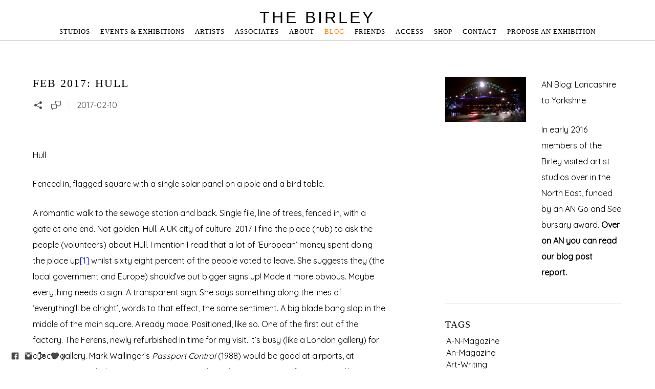

--- FILE ---
content_type: text/html; charset=UTF-8
request_url: https://www.thebirley.com/blog?tag=martin-hamblen
body_size: 36517
content:
<!doctype html>
<html lang="en" site-body ng-controller="baseController" prefix="og: http://ogp.me/ns#">
<head>
        <title>blog</title>
    <base href="/">
    <meta charset="UTF-8">
    <meta http-equiv="X-UA-Compatible" content="IE=edge,chrome=1">
    <meta name="viewport" content="width=device-width, initial-scale=1">

    <link rel="manifest" href="/manifest.webmanifest">

	
    <meta name="keywords" content="thebirley.com, blog, ">
    <meta name="generator" content="thebirley.com">
    <meta name="author" content="thebirley.com">

    <meta itemprop="name" content="blog">
    <meta itemprop="url" content="https://www.thebirley.com/blog?tag=martin-hamblen">

    <link rel="alternate" type="application/rss+xml" title="RSS blog" href="/extra/rss" />
    <!-- Open Graph data -->
    <meta property="og:title" name="title" content="blog">

	
    <meta property="og:site_name" content="the birley">
    <meta property="og:url" content="https://www.thebirley.com/blog?tag=martin-hamblen">
    <meta property="og:type" content="website">

    
    <meta property="fb:app_id" content="291101395346738">

    <!-- Twitter Card data -->
    <meta name="twitter:url" content="https://www.thebirley.com/blog?tag=martin-hamblen">
    <meta name="twitter:title" content="blog">

	
	<meta name="twitter:site" content="the birley">
    <meta name="twitter:creator" content="thebirley.com">

    <link rel="dns-prefetch" href="https://cdn.portfolioboxdns.com">

    	
    <link rel="icon" href="https://dvqlxo2m2q99q.cloudfront.net/000_clients/581341/file/581341WJLM9AcS.jpg" type="image/jpeg" />
    <link rel="shortcut icon" href="https://dvqlxo2m2q99q.cloudfront.net/000_clients/581341/file/581341WJLM9AcS.jpg" type="image/jpeg" />

	<!-- sourcecss -->
<link rel="stylesheet" href="https://cdn.portfolioboxdns.com/pb3/application/_output/pb.out.front.ver.1764936980995.css" />
<!-- /sourcecss -->

    
			<script async src="https://www.googletagmanager.com/gtag/js?id=UA-156974787-1"></script>
			<script>
			  window.dataLayer = window.dataLayer || [];
			  function gtag(){dataLayer.push(arguments);}
			  gtag('js', new Date());
			  
			  gtag('config', 'UA-156974787-1');
			</script>
            

</head>
<body id="pb3-body" pb-style="siteBody.getStyles()" style="visibility: hidden;" ng-cloak class="{{siteBody.getClasses()}}" data-rightclick="{{site.EnableRightClick}}" data-imgshadow="{{site.ThumbDecorationHasShadow}}" data-imgradius="{{site.ThumbDecorationBorderRadius}}"  data-imgborder="{{site.ThumbDecorationBorderWidth}}">

<img ng-if="site.LogoDoUseFile == 1" ng-src="{{site.LogoFilePath}}" alt="" style="display:none;">

<pb-scrol-to-top></pb-scrol-to-top>

<div class="containerNgView" ng-view autoscroll="true" page-font-helper></div>

<div class="base" ng-cloak>
    <div ng-if="base.popup.show" class="popup">
        <div class="bg" ng-click="base.popup.close()"></div>
        <div class="content basePopup">
            <div ng-include="base.popup.view"></div>
        </div>
    </div>
</div>

<logout-front></logout-front>

<script src="https://cdn.portfolioboxdns.com/pb3/application/_output/3rd.out.front.ver.js"></script>

<!-- sourcejs -->
<script src="https://cdn.portfolioboxdns.com/pb3/application/_output/pb.out.front.ver.1764936980995.js"></script>
<!-- /sourcejs -->

    <script>
        $(function(){
            $(document).on("contextmenu",function(e){
                return false;
            });
            $("body").on('mousedown',"img",function(){
                return false;
            });
            document.body.style.webkitTouchCallout='none';

	        $(document).on("dragstart", function() {
		        return false;
	        });
        });
    </script>
	<style>
		img {
			user-drag: none;
			user-select: none;
			-moz-user-select: none;
			-webkit-user-drag: none;
			-webkit-user-select: none;
			-ms-user-select: none;
		}
		[data-role="mobile-body"] .type-galleries main .gallery img{
			pointer-events: none;
		}
	</style>

<script>
    var isLoadedFromServer = true;
    var seeLiveMobApp = "";

    if(seeLiveMobApp == true || seeLiveMobApp == 1){
        if(pb.utils.isMobile() == true){
            pbAng.isMobileFront = seeLiveMobApp;
        }
    }
    var serverData = {
        siteJson : {"Guid":"16218d4XWXXY5IFj","Id":581341,"Url":"thebirley.com","IsUnpublished":0,"SecondaryUrl":null,"AccountType":1,"LanguageId":0,"IsSiteLocked":0,"MetaValidationTag":null,"CustomCss":"","CustomHeaderBottom":null,"CustomBodyBottom":"","MobileLogoText":"birley studios","MobileMenuBoxColor":"#ffffff","MobileLogoDoUseFile":0,"MobileLogoFileName":null,"MobileLogoFileHeight":null,"MobileLogoFileWidth":null,"MobileLogoFileNameS3Id":null,"MobileLogoFilePath":null,"MobileLogoFontFamily":"'Century Gothic',CenturyGothic,AppleGothic","MobileLogoFontSize":"17px","MobileLogoFontVariant":"","MobileLogoFontColor":"#000000","MobileMenuFontFamily":"'Century Gothic',CenturyGothic,AppleGothic","MobileMenuFontSize":"14px","MobileMenuFontVariant":"","MobileMenuFontColor":"#000000","MobileMenuIconColor":"#000000","SiteTitle":"the birley","SeoKeywords":"","SeoDescription":"","ShowSocialMediaLinks":1,"SocialButtonStyle":1,"SocialButtonColor":"#474747","SocialShowShareButtons":1,"SocialFacebookShareUrl":null,"SocialFacebookUrl":"https:\/\/www.facebook.com\/thebirleyartiststudios","SocialTwitterUrl":null,"SocialFlickrUrl":null,"SocialLinkedInUrl":null,"SocialGooglePlusUrl":null,"SocialPinterestUrl":null,"SocialInstagramUrl":"https:\/\/www.instagram.com\/birleystudios\/","SocialBlogUrl":null,"SocialFollowButton":0,"SocialFacebookPicFileName":null,"SocialHideLikeButton":null,"SocialFacebookPicFileNameS3Id":null,"SocialFacebookPicFilePath":null,"BgImagePosition":1,"BgUseImage":null,"BgColor":"#ffffff","BgFileName":null,"BgFileWidth":null,"BgFileHeight":null,"BgFileNameS3Id":null,"BgFilePath":null,"BgBoxColor":"#ffffff","LogoDoUseFile":0,"LogoText":"the birley","LogoFileName":"581341rQHz0QE2.jpg","LogoFileHeight":500,"LogoFileWidth":500,"LogoFileNameS3Id":0,"LogoFilePath":"https:\/\/dvqlxo2m2q99q.cloudfront.net\/000_clients\/581341\/file\/581341rQHz0QE2.jpg","LogoDisplayHeight":"179px","LogoFontFamily":"'Century Gothic',CenturyGothic,AppleGothic,sans-serif","LogoFontVariant":null,"LogoFontSize":"32px","LogoFontColor":"#000000","LogoFontSpacing":"8px","LogoFontUpperCase":1,"ActiveMenuFontIsUnderline":0,"ActiveMenuFontIsItalic":0,"ActiveMenuFontIsBold":0,"ActiveMenuFontColor":"#ff8400","HoverMenuFontIsUnderline":0,"HoverMenuFontIsItalic":0,"HoverMenuFontIsBold":0,"HoverMenuBackgroundColor":null,"ActiveMenuBackgroundColor":null,"MenuFontFamily":"'Century Gothic',CenturyGothic,AppleGothic","MenuFontVariant":"","MenuFontSize":"13px","MenuFontColor":"#000000","MenuFontColorHover":"#ff0099","MenuBoxColor":"#ffffff","MenuBoxBorder":1,"MenuFontSpacing":"4px","MenuFontUpperCase":1,"H1FontFamily":"'Century Gothic',CenturyGothic,AppleGothic","H1FontVariant":"","H1FontColor":"#000000","H1FontSize":"22px","H1Spacing":"2px","H1UpperCase":1,"H2FontFamily":"'Century Gothic',CenturyGothic,AppleGothic","H2FontVariant":"","H2FontColor":"#000000","H2FontSize":"18px","H2Spacing":"1px","H2UpperCase":1,"H3FontFamily":"'Century Gothic',CenturyGothic,AppleGothic","H3FontVariant":"","H3FontColor":"#000000","H3FontSize":"17px","H3Spacing":"1px","H3UpperCase":0,"PFontFamily":"'Quicksand', sans-serif","PFontVariant":"regular","PFontColor":"#000000","PFontSize":"16px","PLineHeight":"31px","PLinkColor":"#000000","PLinkColorHover":"#474747","PSpacing":"0px","PUpperCase":0,"ListFontFamily":"'Century Gothic',CenturyGothic,AppleGothic","ListFontVariant":"","ListFontColor":"#474747","ListFontSize":"11px","ListSpacing":"4px","ListUpperCase":1,"ButtonColor":"#000000","ButtonHoverColor":"#555555","ButtonTextColor":"#ffffff","SiteWidth":1,"ImageQuality":1,"DznLayoutGuid":11,"DsnLayoutViewFile":"top04","DsnLayoutTitle":"top04","DsnLayoutType":"wide","DsnMobileLayoutGuid":3,"DsnMobileLayoutViewFile":"mobilemenu03","DsnMobileLayoutTitle":"mobilemenu03","FaviconFileNameS3Id":0,"FaviconFileName":"581341WJLM9AcS.jpg","FaviconFilePath":"https:\/\/dvqlxo2m2q99q.cloudfront.net\/000_clients\/581341\/file\/581341WJLM9AcS.jpg","ThumbDecorationBorderRadius":null,"ThumbDecorationBorderWidth":null,"ThumbDecorationBorderColor":"#474747","ThumbDecorationHasShadow":0,"MobileLogoDisplayHeight":"0px","IsFooterActive":0,"FooterContent":null,"MenuIsInfoBoxActive":0,"MenuInfoBoxText":"","MenuImageFileName":null,"MenuImageFileNameS3Id":null,"MenuImageFilePath":null,"FontCss":"<link id='sitefonts' href='https:\/\/fonts.googleapis.com\/css?subset=latin,latin-ext,greek,cyrillic&family=Quicksand:regular' rel='stylesheet' type='text\/css'>","ShopSettings":{"Guid":"581341bXUG0OtM","SiteId":581341,"ShopName":null,"Email":null,"ResponseSubject":null,"ResponseEmail":null,"ReceiptNote":null,"PaymentMethod":null,"InvoiceDueDays":30,"HasStripeUserData":null,"Address":null,"Zip":null,"City":null,"CountryCode":null,"OrgNr":null,"PayPalEmail":null,"Currency":"USD","ShippingInfo":null,"ReturnPolicy":null,"TermsConditions":null,"ShippingRegions":[{"Guid":"581341URuTWV3K","SiteId":581341,"CountryCode":"US","ShippingCost":0,"created_at":"2019-05-19 23:21:23","updated_at":"2019-05-19 23:21:23"}],"TaxRegions":[]},"UserTranslatedText":{"Guid":"581341BgAxP6Hy","SiteId":581341,"Message":"Message","YourName":"Your Name","EnterTheLetters":"Enter The Letters","Send":"Send","ThankYou":"Thank You","Refresh":"Refresh","Follow":"Follow","Comment":"Comment","Share":"Share","CommentOnPage":"Comment On Page","ShareTheSite":"Share The Site","ShareThePage":"Share The Page","AddToCart":"Add To Cart","ItemWasAddedToTheCart":"Item Was Added To The Cart","Item":"Item","YourCart":"Your Cart","YourInfo":"Your Info","Quantity":"Quantity","Product":"Product","ItemInCart":"Item In Cart","BillingAddress":"Billing Address","ShippingAddress":"Shipping Address","OrderSummary":"Order Summary","ProceedToPay":"Proceed To Payment","Payment":"Payment","CardPayTitle":"Credit card information","PaypalPayTitle":"This shop uses paypal to process your payment","InvoicePayTitle":"This shop uses invoice to collect your payment","ProceedToPaypal":"Proceed to paypal to pay","ConfirmInvoice":"Confirm and receive invoice","NameOnCard":"Name on card","APrice":"A Price","Options":"Options","SelectYourCountry":"Select Your Country","Remove":"Remove","NetPrice":"Net Price","Vat":"Vat","ShippingCost":"Shipping Cost","TotalPrice":"Total Price","Name":"Name","Address":"Address","Zip":"Zip","City":"City","State":"State\/Province","Country":"Country","Email":"Email","Phone":"Phone","ShippingInfo":"Shipping Info","Checkout":"Checkout","Organization":"Organization","DescriptionOrder":"Description","InvoiceDate":"Invoice Date","ReceiptDate":"Receipt Date","AmountDue":"Amount Due","AmountPaid":"Amount Paid","ConfirmAndCheckout":"Confirm And Checkout","Back":"Back","Pay":"Pay","ClickToPay":"Click To Pay","AnErrorHasOccurred":"An Error Has Occurred","PleaseContactUs":"Please Contact Us","Receipt":"Receipt","Print":"Print","Date":"Date","OrderNr":"Order Number","PayedWith":"Paid With","Seller":"Seller","HereIsYourReceipt":"Here Is Your Receipt","AcceptTheTerms":"Accept The Terms","Unsubscribe":"Unsubscribe","ViewThisOnline":"View This Online","Price":"Price","SubTotal":"Subtotal","Tax":"Tax","OrderCompleteMessage":"Please download your receipt.","DownloadReceipt":"Download Receipt","ReturnTo":"Return to site","ItemPurchasedFrom":"items was purchased from","SameAs":"Same As","SoldOut":"SOLD OUT","ThisPageIsLocked":"This page is locked","Invoice":"Invoice","BillTo":"Bill to:","Ref":"Reference no.","DueDate":"Due date","Notes":"Notes:","CookieMessage":"We are using cookies to give you the best experience on our site. By continuing to use this website you are agreeing to the use of cookies.","CompleteOrder":"Thank you for your order!","Prev":"Previous","Next":"Next","Tags":"Tags","Description":"Description","Educations":"Education","Experiences":"Experience","Awards":"Awards","Exhibitions":"Exhibitions","Skills":"Skills","Interests":"Interests","Languages":"Languages","Contacts":"Contacts","Present":"Present","created_at":"2016-08-06 19:23:06","updated_at":"2016-08-06 19:23:06"},"GoogleAnalyticsSnippet":"\n\n  window.dataLayer = window.dataLayer || [];\n  function gtag(){dataLayer.push(arguments);}\n  gtag('js', new Date());\n\n  gtag('config', 'UA-156974787-1');\n\n","GoogleAnalyticsObjects":"{\"objType\":\"gtag\",\"account\":\"gtag('config', 'UA-156974787-1');\",\"code\":\"UA-156974787-1\"}","EnableRightClick":null,"EnableCookie":0,"EnableRSS":null,"SiteBGThumb":null,"ClubType":null,"ClubMemberAtSiteId":null,"ProfileImageFileName":null,"ProfileImageS3Id":null,"CoverImageFileName":null,"CoverImageS3Id":null,"ProfileImageFilePath":null,"CoverImageFilePath":null,"StandardBgImage":null,"NrOfProLikes":9,"NrOfFreeLikes":0,"NrOfLikes":9,"ClientCountryCode":"GB","HasRequestedSSLCert":3,"CertNextUpdateDate":1731641092,"IsFlickrWizardComplete":null,"FlickrNsId":null,"SignUpAccountType":null,"created_at":1470504186000},
        pageJson : {"Guid":"581341ByZfV71c","PageTitle":"blog","Uri":"blog","IsStartPage":0,"IsFavorite":0,"IsUnPublished":0,"IsPasswordProtected":0,"SeoDescription":"","BlockContent":"<span id=\"VERIFY_581341ByZfV71c_HASH\" class=\"DO_NOT_REMOVE_OR_COPY_AND_KEEP_IT_TOP ng-scope\" style=\"display:none;width:0;height:0;position:fixed;top:-10px;z-index:-10\"><\/span>\n<div class=\"row ng-scope\" id=\"WFRIXZMSM\">\n<div class=\"column colresize ui-resizable-autohide\" id=\"XSAKGYURT\" style=\"width: 49.85%;\"><div class=\"block\" id=\"EEZWKJGWW\">\n<div class=\"image\"><img src=\"https:\/\/dvqlxo2m2q99q.cloudfront.net\/000_clients\/581341\/file\/581341jHXQQC2t.jpg\" alt=\"\" title=\"\"><\/div>\n<span class=\"movehandle\"><\/span><span class=\"confhandle\"><\/span>\n<\/div><\/div><div class=\"column\" id=\"CRHTCJCOC\" style=\"width: 49.85%;\">\n<div class=\"block\" id=\"IFNDRJRZI\">\n<div class=\"text\" style=\"position: relative;\" contenteditable=\"false\"><p>AN Blog: Lancashire to Yorkshire<\/p>\n\n<p>In early 2016 members of the Birley visited artist studios over in the North East, funded by an AN Go and See bursary award.&nbsp;<strong><a href=\"https:\/\/www.a-n.co.uk\/blogs\/the-birley-artist-studios-project-space\/date\/2016\/02\" style=\"color: rgb(0, 0, 0);\">Over on AN you can read our blog post report.&nbsp;<\/a><\/strong><\/p>\n<\/div>\n<span class=\"movehandle\"><\/span><span class=\"confhandle\"><\/span>\n<\/div>\n<\/div>\n<\/div>\n\n\n\n","DescriptionPosition":1,"ListImageMargin":null,"ListImageSize":0,"BgImage":null,"BgImageHeight":0,"BgImageWidth":0,"BgImagePosition":0,"BgImageS3LocationId":0,"PageBGThumb":null,"AddedToClubId":null,"DznTemplateGuid":119,"DsnTemplateType":"blogs","DsnTemplateSubGroup":"blogs","DsnTemplatePartDirective":null,"DsnTemplateViewFile":"taggedblog","DsnTemplateProperties":[{"type":"blog-prop","position":"contentPanel"},{"type":"main-text-position-prop","position":"displaySettings","settings":{"enablePreStyle":1}},{"type":"main-text-prop","position":"contentPanel"}],"DsnTemplateHasPicview":null,"DsnTemplateIsCustom":null,"DsnTemplateCustomTitle":null,"DsnTemplateCustomHtml":"","DsnTemplateCustomCss":"","DsnTemplateCustomJs":"","BlogPosts":[{"Guid":"581341g9hNTr1P","Content":"<span id=\"VERIFY_581341g9hNTr1P_HASH\" class=\"DO_NOT_REMOVE_OR_COPY_AND_KEEP_IT_TOP ng-scope\" style=\"display:none;width:0;height:0;position:fixed;top:-10px;z-index:-10\"><\/span>\n<div class=\"row ng-scope\" id=\"DWXTFVJWJ\">\n<div class=\"column\" id=\"UOKFXWHBH\">\n<div class=\"block\" id=\"GYJSCZOUO\">\n<div class=\"text tt2 cke_editable_inline cke_contents_ltr\" contenteditable=\"false\" style=\"position: relative;\" title=\"Rich Text Editor, editor17\"><p><br>\n<strong>PRESTONING<\/strong><br>\nOver 20 artists in Preston have received quick-turnaround micro commissions, to help them with potentially lost income during COVID.<\/p>\n\n<p>The panel, including representatives from UCLan, Preston City Council, Curious Minds and the Brew Time Collective (who all contributed funds)&nbsp;awarded grants for new works that respond in some way to the wide themes of the developing Cultural Strategy (including a list of P-word Preston prompts!)<br>\n<br>\nIn her role as Cultural Governor, Birley co-director Steph Fletcher helped to initiate the grant progamme. With thanks to Curious Minds for also initiating and co-ordinating the response, and all funders for generous contributions.<br>\n<br>\nYou can view all works on the <u><strong><a href=\"https:\/\/somethingsbrewing.org.uk\/prestoning\/\">Somethings Brewing website<\/a><\/strong><\/u> - the homepage for all things related to the Preston Cultural Strategy.<br>\n<br>\nBirley artists receiving a commission include: Martin Hamblen, Norman Payne, Antony Padgett, Heather Mullender-Ross, Rob Mullender-Ross, and&nbsp;Lauren Velvick (who also assisted co-ordinating the micro-commissions online). Gavin Renshaw also contributed artwork to the project.<br>\n<br>\nImage:&nbsp;The Preston People's Portable Plague Stone\u200b by Norman Payne<br>\n<br>\n<img alt=\"\" src=\"https:\/\/dvqlxo2m2q99q.cloudfront.net\/000_clients\/581341\/file\/581341TDHp6iF5.jpg\" style=\"height:533px; width:800px\"><\/p>\n\n<p>&nbsp;<\/p>\n\n<p><br>\n<br>\n&nbsp;<\/p>\n\n<p>&nbsp;<\/p>\n<\/div>\n<span class=\"movehandle\"><\/span><span class=\"confhandle\"><\/span>\n<\/div>\n<\/div>\n<\/div>\n\n","ContentSummary":"PRESTONING Over 20 artists in Preston have received quick-turnaround micro commissions, to help them with potentially lost income during COVID. The panel, including representatives from UCLan, Preston City Council, Curious Minds and the Brew Time Collective (who all contributed funds)\u00a0awarded grants for new works that respond in some ","IsPublished":1,"AllowComments":1,"Title":"PRESTONING: artist micro-commissions","Url":"brew-time-covid-artist-grants","DsnBlogPostTemplateId":1,"MetaDescription":"","ImagePosition":0,"PostDate":"2020-08-28 15:59:36","ViewFile":"slideshow01","BlogGalleryItems":[],"IsFullPost":true},{"Guid":"581341JM7y3rJs","Content":"<span id=\"VERIFY_581341JM7y3rJs_HASH\" class=\"DO_NOT_REMOVE_OR_COPY_AND_KEEP_IT_TOP ng-scope\" style=\"display:none;width:0;height:0;position:fixed;top:-10px;z-index:-10\"><\/span>\n<div class=\"row\" id=\"NATTTXMDL\">\n<div class=\"column\" id=\"HPKDTZJUO\">\n<div class=\"block\" id=\"IWLYXXTYO\">\n<div class=\"text tt2\" contenteditable=\"false\" style=\"position: relative;\"><p>In her role as Cultural Govenor with the Preston Cultural Framework Board, Birley director Steph is working alongside Preston City Council, UCLan and Curious Minds to develop micro-commissions aimed at artists enduring hardship during Covid-19.<\/p>\n\n<p>&nbsp;<\/p>\n\n<p>30 x \u00a3200 fees are available, all information can be found at:<\/p>\n\n<p><a href=\"https:\/\/somethingsbrewing.org.uk\/whats-brewing\/\">https:\/\/somethingsbrewing.org.uk\/whats-brewing\/<\/a><\/p>\n\n<p>Deadline Mon 27th April 2020<\/p>\n<\/div>\n<span class=\"movehandle\"><\/span><span class=\"confhandle\"><\/span>\n<\/div>\n<\/div>\n<\/div>\n\n","ContentSummary":"In her role as Cultural Govenor with the Preston Cultural Framework Board, Birley director Steph is working alongside Preston City Council, UCLan and Curious Minds to develop micro-commissions aimed at artists enduring hardship during Covid-19. \u00a0 30 x \u00a3200 fees are available, all information can be found at: https:\/\/","IsPublished":1,"AllowComments":1,"Title":"micro-commissions for artists","Url":"micro-commissions-for-artists","DsnBlogPostTemplateId":1,"MetaDescription":"","ImagePosition":0,"PostDate":"2020-04-24 20:57:10","ViewFile":"slideshow01","BlogGalleryItems":[{"Guid":"581341SgWHTHo9","FileName":"581341SgWHTHo9.jpg","S3LocationId":0,"Idx":0,"Height":346,"Width":600,"VideoThumbUrl":null,"VideoUrl":null,"ListText":"","TextContent":"","BlogPostGuid":"581341JM7y3rJs","SiteId":581341,"PageGuid":"581341ByZfV71c"}],"IsFullPost":true},{"Guid":"581341DZpcGoNc","Content":"<span id=\"VERIFY_581341DZpcGoNc_HASH\" class=\"DO_NOT_REMOVE_OR_COPY_AND_KEEP_IT_TOP ng-scope\" style=\"display:none;width:0;height:0;position:fixed;top:-10px;z-index:-10\"><\/span>\n<div class=\"row\" id=\"RICDXKFBV\">\n<div class=\"column\" id=\"FQTGDOCYS\">\n<div class=\"block\" id=\"VAIYVUFVM\">\n<div class=\"text tt2\" contenteditable=\"false\" style=\"position: relative;\"><p>Many thanks to Bernie from the <strong>Big Picture<\/strong> drawing group, for organising an online meetup day whilst we can't all meet in person.<\/p>\n\n<p>&nbsp;<\/p>\n\n<p>Around 15 artists joined the day - checking in for a morning cup of tea by Zoom, then sharing progress on Whatsapp during the day.<\/p>\n\n<p>&nbsp;<\/p>\n\n<p>We followed the <u><strong><a href=\"http:\/\/www.gsa.ac.uk\/media\/968944\/experimental-drawing-exercises.pdf\">Glasgow School of Art - Experimental Drawing Exercises<\/a><\/strong><\/u> - and excellent resource which definitely loosens you up, and improves co-ordination! (Exercises include blind drawing, wrong-hand drawing, etc).<\/p>\n\n<p>&nbsp;<\/p>\n\n<p>A selection of pictures from the group:<\/p>\n\n<p>&nbsp;<\/p>\n\n<p>&nbsp;<\/p>\n\n<p>&nbsp;<\/p>\n<\/div>\n<span class=\"movehandle\"><\/span><span class=\"confhandle\"><\/span>\n<\/div>\n<\/div>\n<\/div>\n\n","ContentSummary":"Many thanks to Bernie from the Big Picture drawing group, for organising an online meetup day whilst we can't all meet in person. \u00a0 Around 15 artists joined the day - checking in for a morning cup of tea by Zoom, then sharing progress on Whatsapp during the day. \u00a0 We followed ","IsPublished":1,"AllowComments":1,"Title":"April 2020: Virtual big drawing day","Url":"april-2020-virtual-big-drawing-day","DsnBlogPostTemplateId":3,"MetaDescription":"","ImagePosition":0,"PostDate":"2020-04-12 13:04:26","ViewFile":"thumbs01","BlogGalleryItems":[{"Guid":"581341H5iyYjTd","FileName":"581341H5iyYjTd.jpg","S3LocationId":0,"Idx":0,"Height":960,"Width":742,"VideoThumbUrl":null,"VideoUrl":null,"ListText":"","TextContent":"","BlogPostGuid":"581341DZpcGoNc","SiteId":581341,"PageGuid":"581341ByZfV71c"},{"Guid":"581341AVMK0T9S","FileName":"581341AVMK0T9S.jpg","S3LocationId":0,"Idx":1,"Height":959,"Width":720,"VideoThumbUrl":null,"VideoUrl":null,"ListText":"","TextContent":"","BlogPostGuid":"581341DZpcGoNc","SiteId":581341,"PageGuid":"581341ByZfV71c"},{"Guid":"5813417KP8Fw8S","FileName":"5813417KP8Fw8S.jpg","S3LocationId":0,"Idx":2,"Height":760,"Width":1344,"VideoThumbUrl":null,"VideoUrl":null,"ListText":"","TextContent":"","BlogPostGuid":"581341DZpcGoNc","SiteId":581341,"PageGuid":"581341ByZfV71c"},{"Guid":"581341wfpc5hqL","FileName":"581341wfpc5hqL.jpg","S3LocationId":0,"Idx":3,"Height":960,"Width":720,"VideoThumbUrl":null,"VideoUrl":null,"ListText":"","TextContent":"","BlogPostGuid":"581341DZpcGoNc","SiteId":581341,"PageGuid":"581341ByZfV71c"},{"Guid":"5813418iattPCL","FileName":"5813418iattPCL.jpg","S3LocationId":0,"Idx":4,"Height":960,"Width":720,"VideoThumbUrl":null,"VideoUrl":null,"ListText":"","TextContent":"","BlogPostGuid":"581341DZpcGoNc","SiteId":581341,"PageGuid":"581341ByZfV71c"},{"Guid":"581341oB5gmqg0","FileName":"581341oB5gmqg0.jpg","S3LocationId":0,"Idx":5,"Height":960,"Width":720,"VideoThumbUrl":null,"VideoUrl":null,"ListText":"","TextContent":"","BlogPostGuid":"581341DZpcGoNc","SiteId":581341,"PageGuid":"581341ByZfV71c"},{"Guid":"581341SInWaR6E","FileName":"581341SInWaR6E.jpg","S3LocationId":0,"Idx":6,"Height":960,"Width":539,"VideoThumbUrl":null,"VideoUrl":null,"ListText":"","TextContent":"","BlogPostGuid":"581341DZpcGoNc","SiteId":581341,"PageGuid":"581341ByZfV71c"},{"Guid":"581341oTdMXqXZ","FileName":"581341oTdMXqXZ.jpg","S3LocationId":0,"Idx":7,"Height":960,"Width":720,"VideoThumbUrl":null,"VideoUrl":null,"ListText":"","TextContent":"","BlogPostGuid":"581341DZpcGoNc","SiteId":581341,"PageGuid":"581341ByZfV71c"},{"Guid":"581341TQtO06Js","FileName":"581341TQtO06Js.jpg","S3LocationId":0,"Idx":8,"Height":960,"Width":720,"VideoThumbUrl":null,"VideoUrl":null,"ListText":"","TextContent":"","BlogPostGuid":"581341DZpcGoNc","SiteId":581341,"PageGuid":"581341ByZfV71c"},{"Guid":"5813418qNkxt8e","FileName":"5813418qNkxt8e.jpg","S3LocationId":0,"Idx":9,"Height":960,"Width":720,"VideoThumbUrl":null,"VideoUrl":null,"ListText":"","TextContent":"","BlogPostGuid":"581341DZpcGoNc","SiteId":581341,"PageGuid":"581341ByZfV71c"},{"Guid":"581341XfxQwwgy","FileName":"581341XfxQwwgy.jpg","S3LocationId":0,"Idx":10,"Height":960,"Width":542,"VideoThumbUrl":null,"VideoUrl":null,"ListText":"","TextContent":"","BlogPostGuid":"581341DZpcGoNc","SiteId":581341,"PageGuid":"581341ByZfV71c"},{"Guid":"581341vPY2noJY","FileName":"581341vPY2noJY.jpg","S3LocationId":0,"Idx":11,"Height":960,"Width":539,"VideoThumbUrl":null,"VideoUrl":null,"ListText":"","TextContent":"","BlogPostGuid":"581341DZpcGoNc","SiteId":581341,"PageGuid":"581341ByZfV71c"},{"Guid":"581341LvrEnYvJ","FileName":"581341LvrEnYvJ.jpg","S3LocationId":0,"Idx":12,"Height":960,"Width":720,"VideoThumbUrl":null,"VideoUrl":null,"ListText":"","TextContent":"","BlogPostGuid":"581341DZpcGoNc","SiteId":581341,"PageGuid":"581341ByZfV71c"},{"Guid":"5813410kegtzp3","FileName":"5813410kegtzp3.jpg","S3LocationId":0,"Idx":13,"Height":960,"Width":720,"VideoThumbUrl":null,"VideoUrl":null,"ListText":"","TextContent":"","BlogPostGuid":"581341DZpcGoNc","SiteId":581341,"PageGuid":"581341ByZfV71c"},{"Guid":"581341Yg3hr3M2","FileName":"581341Yg3hr3M2.jpg","S3LocationId":0,"Idx":14,"Height":960,"Width":720,"VideoThumbUrl":null,"VideoUrl":null,"ListText":"","TextContent":"","BlogPostGuid":"581341DZpcGoNc","SiteId":581341,"PageGuid":"581341ByZfV71c"},{"Guid":"581341n4joVgF4","FileName":"581341n4joVgF4.jpg","S3LocationId":0,"Idx":15,"Height":899,"Width":1599,"VideoThumbUrl":null,"VideoUrl":null,"ListText":"","TextContent":"","BlogPostGuid":"581341DZpcGoNc","SiteId":581341,"PageGuid":"581341ByZfV71c"},{"Guid":"581341lsYZszbg","FileName":"581341lsYZszbg.jpg","S3LocationId":0,"Idx":16,"Height":960,"Width":539,"VideoThumbUrl":null,"VideoUrl":null,"ListText":"","TextContent":"","BlogPostGuid":"581341DZpcGoNc","SiteId":581341,"PageGuid":"581341ByZfV71c"},{"Guid":"581341D04lPAZf","FileName":"581341D04lPAZf.jpg","S3LocationId":0,"Idx":17,"Height":1124,"Width":1600,"VideoThumbUrl":null,"VideoUrl":null,"ListText":"","TextContent":"","BlogPostGuid":"581341DZpcGoNc","SiteId":581341,"PageGuid":"581341ByZfV71c"},{"Guid":"581341IN3mznX3","FileName":"581341IN3mznX3.jpg","S3LocationId":0,"Idx":18,"Height":960,"Width":720,"VideoThumbUrl":null,"VideoUrl":null,"ListText":"","TextContent":"","BlogPostGuid":"581341DZpcGoNc","SiteId":581341,"PageGuid":"581341ByZfV71c"},{"Guid":"58134113k9CjQr","FileName":"58134113k9CjQr.jpg","S3LocationId":0,"Idx":19,"Height":960,"Width":720,"VideoThumbUrl":null,"VideoUrl":null,"ListText":"","TextContent":"","BlogPostGuid":"581341DZpcGoNc","SiteId":581341,"PageGuid":"581341ByZfV71c"},{"Guid":"581341ZIW3jT36","FileName":"581341ZIW3jT36.jpg","S3LocationId":0,"Idx":20,"Height":960,"Width":540,"VideoThumbUrl":null,"VideoUrl":null,"ListText":"","TextContent":"","BlogPostGuid":"581341DZpcGoNc","SiteId":581341,"PageGuid":"581341ByZfV71c"}],"IsFullPost":true},{"Guid":"581341cU2cjrk0","Content":"<span id=\"VERIFY_581341cU2cjrk0_HASH\" class=\"DO_NOT_REMOVE_OR_COPY_AND_KEEP_IT_TOP ng-scope\" style=\"display:none;width:0;height:0;position:fixed;top:-10px;z-index:-10\"><\/span>\n<div class=\"row ng-scope\" id=\"VZJYRPBWC\">\n<div class=\"column\" id=\"HJBHENUGA\">\n<div class=\"block\" id=\"ZHGGBGEUV\">\n<div class=\"text tt2\" style=\"position: relative;\" contenteditable=\"false\"><p>On 13th March 2020 we held an 'introduction to accessible arts practice' workshop, with No Label Arts CIC.<\/p>\n\n<p>&nbsp;<\/p>\n\n<p>(we are not experts at this at all, so we are learning too -&nbsp;<strong><a href=\"https:\/\/www.thebirley.com\/accessibility\">https:\/\/www.thebirley.com\/accessibility<\/a><\/strong>)<\/p>\n\n<p>&nbsp;<\/p>\n\n<p>Here is a collaborative list made by participants at the end of the session, of free &amp; easy tips to make your events more accessible:<\/p>\n\n<p>&nbsp;<\/p>\n\n<p>&nbsp;<\/p>\n\n<p>&nbsp;<\/p>\n\n<p><u><strong>Ten free steps to make your arts practice more accessible:<\/strong><\/u><\/p>\n\n<p>&nbsp;<\/p>\n\n<p>1) Learn about the \u2018Social model\u2019 (vs the medical model) of Disability (access barriers exist in our spaces, attitudes and society)<\/p>\n\n<p>*<\/p>\n\n<p>2) Consider appropriate heights and placements for artworks (e.g. 135cm on wall from floor\/plinths at 80-90cm)<\/p>\n\n<p>*<\/p>\n\n<p>3) Give detailed travel info to events \u2013 include public transport options and street access information<\/p>\n\n<p>*<\/p>\n\n<p>4) State if your event has limited access,<\/p>\n\n<p>Find solutions\/alternatives where possible, e.g. filming of upstairs spaces<\/p>\n\n<p>*<\/p>\n\n<p>5) Give clear schedules<\/p>\n\n<p>Mention durations and finish time,<\/p>\n\n<p>Have regular breaks<\/p>\n\n<p>Have options for late arrivals<\/p>\n\n<p>*<\/p>\n\n<p>6) Use clear language<\/p>\n\n<p>No dense paragraphs filled with buzzwords<\/p>\n\n<p>(look up the the 'Ekarv' museum method)<\/p>\n\n<p>*<\/p>\n\n<p>7) Use trigger &amp; sensory warnings<\/p>\n\n<p>e.g. for: loud noise, violence, swearing, sensitive topics, lighting<\/p>\n\n<p>*<\/p>\n\n<p>8) Find free online resources &amp; examples<\/p>\n\n<p>Shape arts . org . uk<\/p>\n\n<p>Attitude is everything . org. uk<\/p>\n\n<p>*<\/p>\n\n<p>9) Think about comfort<\/p>\n\n<p>Have enough seating, good temperatures, fresh water, and a quiet room\/area if possible<\/p>\n\n<p>*<\/p>\n\n<p>10) Smiley faces&nbsp;:)<\/p>\n\n<p>Be welcoming and friendly, say hello,<\/p>\n\n<p>have a clear point of contact for visitors<\/p>\n\n<p>(a collaborative list made at a workshop<\/p>\n\n<p>at the birley studios<\/p>\n\n<p>with no label arts<\/p>\n\n<p>march 2020)<\/p>\n\n<p>&nbsp;<\/p>\n\n<p>&nbsp;<\/p>\n<\/div>\n<span class=\"movehandle\"><\/span><span class=\"confhandle\"><\/span>\n<\/div>\n<\/div>\n<\/div>\n\n<div class=\"row ng-scope\" id=\"LESHNXEOF\">\n<div class=\"column colresize ui-resizable-autohide\" id=\"RGSZWHMKH\" style=\"width: 49.85%;\">\n<div class=\"block\" id=\"JYFTADTSG\">\n<div class=\"image\"><img src=\"https:\/\/dvqlxo2m2q99q.cloudfront.net\/000_clients\/581341\/file\/5813417zQhvaaL.jpg\" alt=\"\" title=\"\"><\/div>\n<span class=\"movehandle\"><\/span><span class=\"confhandle\"><\/span>\n<\/div>\n<\/div><div class=\"column\" id=\"EWKWDRQFT\" style=\"width: 49.85%;\"><div class=\"block\" id=\"UWRGDKTJM\">\n<div class=\"image\"><img src=\"https:\/\/dvqlxo2m2q99q.cloudfront.net\/000_clients\/581341\/file\/581341QreUqLqr.jpg\" alt=\"\" title=\"\"><\/div>\n<span class=\"movehandle\"><\/span><span class=\"confhandle\"><\/span>\n<\/div><\/div>\n<\/div>\n\n\n\n","ContentSummary":"On 13th March 2020 we held an 'introduction to accessible arts practice' workshop, with No Label Arts CIC. \u00a0 (we are not experts at this at all, so we are learning too -\u00a0https:\/\/www.thebirley.com\/accessibility) \u00a0 Here is a collaborative list made by participants at the end of the session, ","IsPublished":1,"AllowComments":1,"Title":"Introduction to Accessible Arts Practice","Url":"introduction-to-accessible-arts-practice","DsnBlogPostTemplateId":1,"MetaDescription":"","ImagePosition":0,"PostDate":"2020-03-14 18:50:35","ViewFile":"slideshow01","BlogGalleryItems":[],"IsFullPost":true},{"Guid":"581341m1VeesLw","Content":"<span id=\"VERIFY_581341m1VeesLw_HASH\" class=\"DO_NOT_REMOVE_OR_COPY_AND_KEEP_IT_TOP ng-scope\" style=\"display:none;width:0;height:0;position:fixed;top:-10px;z-index:-10\"><\/span>\n<div class=\"row\" id=\"SFNOXMMWZ\">\n<div class=\"column\" id=\"VBFJSIRQR\">\n<div class=\"block\" id=\"BANTSSMLG\">\n<div class=\"text tt2\" contenteditable=\"false\" style=\"position: relative;\"><p>&nbsp;<\/p>\n\n<p>Some of our members are actively involved in the current development of a 12 Year Cultural Strategy for Preston.<\/p>\n\n<p>&nbsp;<\/p>\n\n<p>Read more here!<\/p>\n\n<p>&nbsp;<\/p>\n\n<p><a href=\"https:\/\/www.blogpreston.co.uk\/2020\/01\/how-you-can-help-shape-prestons-future-creative-and-cultural-life\/\">https:\/\/www.blogpreston.co.uk\/2020\/01\/how-you-can-help-shape-prestons-future-creative-and-cultural-life\/<\/a><\/p>\n\n<p>&nbsp;<\/p>\n<\/div>\n<span class=\"movehandle\"><\/span><span class=\"confhandle\"><\/span>\n<\/div>\n<\/div>\n<\/div>\n\n","ContentSummary":"","IsPublished":1,"AllowComments":1,"Title":"12 year cultural strategy","Url":"12-year-cultural-strategy","DsnBlogPostTemplateId":1,"MetaDescription":"","ImagePosition":0,"PostDate":"2020-01-22 20:31:47","ViewFile":"slideshow01","BlogGalleryItems":[],"IsFullPost":true},{"Guid":"581341AzFokWhp","Content":"<span id=\"VERIFY_581341AzFokWhp_HASH\" class=\"DO_NOT_REMOVE_OR_COPY_AND_KEEP_IT_TOP ng-scope\" style=\"display:none;width:0;height:0;position:fixed;top:-10px;z-index:-10\"><\/span>\n<div class=\"row\" id=\"CFJAHHTHP\">\n<div class=\"column\" id=\"QTXBYXMBI\">\n<div class=\"block\" id=\"HFYGUSQZT\">\n<div class=\"text tt2\" contenteditable=\"false\" style=\"position: relative;\"><p>We are chuffed to be featured again in the <a href=\"http:\/\/www.hannahfestival.com\/\">Hannah Directory<\/a> -&nbsp;<strong><img alt=\"\" src=\"https:\/\/dvqlxo2m2q99q.cloudfront.net\/000_clients\/581341\/file\/581341kMM78sRU.jpg\" style=\"float:right; height:500px; width:375px\"><\/strong><\/p>\n\n<p>&nbsp;<\/p>\n\n<p>\"a yearly print publication, website and launch week of events celebrating the great stuff that people are doing in places in England's north, and asking how even more of it can happen\".<\/p>\n\n<p>&nbsp;<\/p>\n\n<p>The spirit of the Directory is very much about sharing. celebrating, and connecting, which is something we can definitely get behind. It's a great way to discover, or rediscover, what's great about&nbsp;towns, villages and cities across the North.<\/p>\n\n<p>&nbsp;<\/p>\n\n<p>We will launch our free copies at <strong>Spoken Word at the Larder<\/strong> - a new event co-hosted by our newest studio member, poet Rikin Parekh.<\/p>\n\n<p><strong>Friday 29th November 2019<\/strong><\/p>\n\n<p><strong>from 7pm<\/strong><\/p>\n\n<p><strong>The Larder community cafe<\/strong><\/p>\n\n<p><strong>Preston<\/strong><\/p>\n\n<p>&nbsp;<\/p>\n\n<p>&nbsp;<\/p>\n<\/div>\n<span class=\"movehandle\"><\/span><span class=\"confhandle\"><\/span>\n<\/div>\n<\/div>\n<\/div>\n\n","ContentSummary":"We are chuffed to be featured again in the Hannah Directory -\u00a0 \u00a0 \"a yearly print publication, website and launch week of events celebrating the great stuff that people are doing in places in England's north, and asking how even more of it can happen\". \u00a0 The spirit of the Directory is ","IsPublished":1,"AllowComments":1,"Title":"Hannah Directory 2019","Url":"hannah-directory-2019","DsnBlogPostTemplateId":1,"MetaDescription":"","ImagePosition":0,"PostDate":"2019-12-01 12:01:57","ViewFile":"slideshow01","BlogGalleryItems":[],"IsFullPost":true},{"Guid":"581341GGY2Lb36","Content":"<span id=\"VERIFY_581341GGY2Lb36_HASH\" class=\"DO_NOT_REMOVE_OR_COPY_AND_KEEP_IT_TOP ng-scope\" style=\"display:none;width:0;height:0;position:fixed;top:-10px;z-index:-10\"><\/span>\n<div class=\"row ng-scope\" id=\"QMARHDWSL\">\n<div class=\"column colresize ui-resizable-autohide\" id=\"ZAAUISXFU\" style=\"width: 49.85%;\">\n<div class=\"block\" id=\"YIXMRVIUC\">\n<div class=\"text tt2\" style=\"position: relative;\" contenteditable=\"false\"><p>This month The Birley Artist Studios &amp; Project space will more than triple in size after taking over the first floor of the building they occupy on Birley Street in the city centre.<\/p>\n\n<p>&nbsp;<\/p>\n\n<p>Established by locally based contemporary artists in 2014, all graduates of UCLan, the studios have been oversubscribed for space since their first year of opening.<\/p>\n\n<p>&nbsp;<\/p>\n\n<p>The studios - a volunteer-led project - will develop gradually throughout the year, with building improvements taking place alongside exhibitions, workshops and events. A launch celebration event is planned for Summer 2019.<\/p>\n\n<p>&nbsp;<\/p>\n\n<p><em><strong>\"We are the only artist-led studios in the city centre, and have had more demand for affordable artist spaces than we ever anticipated. We are passionate about supporting contemporary art practice, and really excited about having more artists joining us - and the new opportunities and events this will bring. We have worked closely with Preston City Council, who own the building we occupy, as well as other arts organisations and artists in the city, and are grateful for all the support we've had along the way - in particular from Lubaina Himid and In Certain Places.\"<\/strong><\/em><\/p>\n\n<p>- Stephanie Fletcher &amp; Benedict Rutherford, Studio Directors.<\/p>\n\n<p>&nbsp;<\/p>\n\n<p>New members will join from February onwards, including Turner Prize winning artist<span style=\"color:#008080\"> <\/span><u><a href=\"http:\/\/lubainahimid.uk\/\"><span style=\"color:#0000CD\">Professor Lubaina Himid CBE<\/span><\/a><\/u> and <u><a href=\"http:\/\/makinghistoriesvisible.com\/)\"><span style=\"color:#0000CD\">Making Histories Visible<\/span><\/a><\/u> project ; alongside<u> <a href=\"http:\/\/www.rebeccachesney.com\/\"><span style=\"color:#0000CD\">Rebecca Chesney<\/span><\/a><\/u>, <u><a href=\"http:\/\/www.fayespencerart.co.uk\/\"><span style=\"color:#0000CD\">Faye Spencer<\/span><\/a><\/u>,&nbsp;<u><a href=\"http:\/\/tracyhill.co.uk\/\"><span style=\"color:#0000CD\">Tracy Hill<\/span><\/a><\/u>, <u><span style=\"color:#0000CD\">Magda Stawarska-Beavan<\/span><\/u>, <u><a href=\"http:\/\/incertainplaces.org\/artists\/gavin-renshaw\/\"><span style=\"color:#0000CD\">Gav Renshaw<\/span><\/a><\/u>, <a href=\"http:\/\/www.heatherross.co.uk\/\"><u><span style=\"color:#0000CD\">Heather Ross<\/span><\/u><\/a>, <a href=\"https:\/\/www.robertacialfi.com\/\"><span style=\"color:#0000CD\"><u>Roberta Cialfi<\/u><\/span><\/a>, Rob Mullender, <a href=\"http:\/\/themthererecords.co.uk\/\">Carl Brown from&nbsp;<span style=\"color:#0000CD\"><u>Them There<\/u><\/span><\/a>, &amp;&nbsp;more. Further members will be added from the current waiting list, and there will also be opportunities to get involved through associate membership.<\/p>\n\n<p>&nbsp;<\/p>\n\n<p><em><strong>\"Contemporary art is flourishing at the Birley and I am delighted to be part of this brilliant project in Preston\"<\/strong><\/em> - Lubaina Himid.<\/p>\n\n<p>&nbsp;<\/p>\n\n<p>Councillor Peter Kelly, Cabinet member for culture and leisure at Preston City Council, said:<\/p>\n\n<p><em><strong>\u201cWe\u2019re delighted the council can support the growing artist community in Preston by providing this extra space for the Birley.<\/strong><\/em><\/p>\n\n<p><em><strong>\u201cIt\u2019s a great example of keeping graduates in the city and adds to the vibrant and diverse cultural offer the city is delivering.\u201d<\/strong><\/em><\/p>\n\n<p>&nbsp;<\/p>\n\n<p><em>Top image from Google Maps.....<\/em><\/p>\n<\/div>\n<span class=\"movehandle\"><\/span><span class=\"confhandle\"><\/span>\n<\/div>\n<\/div><div class=\"column\" id=\"POKVVELAT\" style=\"width: 49.85%;\"><div class=\"block\" id=\"AKNWRPEWN\">\n<div class=\"image\"><img src=\"https:\/\/dvqlxo2m2q99q.cloudfront.net\/000_clients\/581341\/file\/581341YK4fA1dG.jpg\" alt=\"\" title=\"\"><\/div>\n<span class=\"movehandle\"><\/span><span class=\"confhandle\"><\/span>\n<\/div><div class=\"block\" id=\"HMQCGCMDN\">\n<div class=\"image\"><img src=\"https:\/\/dvqlxo2m2q99q.cloudfront.net\/000_clients\/581341\/file\/581341I3dQgvji.jpg\" alt=\"\" title=\"\"><\/div>\n<span class=\"movehandle\"><\/span><span class=\"confhandle\"><\/span>\n<\/div><\/div>\n<\/div>\n\n\n\n\n\n\n\n","ContentSummary":"This month The Birley Artist Studios & Project space will more than triple in size after taking over the first floor of the building they occupy on Birley Street in the city centre. \u00a0 Established by locally based contemporary artists in 2014, all graduates of UCLan, the studios have been oversubscribed for ","IsPublished":1,"AllowComments":1,"Title":"JAN 2019 - The Birley - Studio expansion news","Url":"jan-2019-the-birley-studio-expansion-news","DsnBlogPostTemplateId":1,"MetaDescription":"","ImagePosition":0,"PostDate":"2019-02-03 15:19:57","ViewFile":"slideshow01","BlogGalleryItems":[],"IsFullPost":true},{"Guid":"581341UD41c4ga","Content":"<span id=\"VERIFY_581341UD41c4ga_HASH\" class=\"DO_NOT_REMOVE_OR_COPY_AND_KEEP_IT_TOP ng-scope\" style=\"display:none;width:0;height:0;position:fixed;top:-10px;z-index:-10\"><\/span>\n<div class=\"row ng-scope\" id=\"YDSKSEUVW\">\n<div class=\"column\" id=\"WZLCXIHTX\">\n<div class=\"block\" id=\"WUYDCVHPP\">\n<div class=\"text tt2\" contenteditable=\"false\" style=\"position: relative;\"><p>The launch day of our <u><strong><a href=\"https:\/\/www.thebirley.com\/sept2018thedreadnoughtprojectvote100\">newspaper project<\/a>,<\/strong><\/u> November 2018, Market Square Preston<\/p>\n\n<p>&amp; Idle Women stall at Preston Markets.<\/p>\n\n<p>Thanks to all who participated &amp; attended!&nbsp;<u><strong><a href=\"https:\/\/www.thebirley.com\/sept2018thedreadnoughtprojectvote100\">Click here<\/a><\/strong><\/u> for more info.<\/p>\n\n<p>&nbsp;<\/p>\n\n<p>All photos by <u><strong><a href=\"https:\/\/www.floramartyr.com\/\">Flora Martyr<\/a><\/strong><\/u><\/p>\n\n<p>Supported by Preston City Council<\/p>\n\n<p>&nbsp;<\/p>\n\n<p>&nbsp;<\/p>\n<\/div>\n<span class=\"movehandle\"><\/span><span class=\"confhandle\"><\/span>\n<\/div>\n<\/div>\n<\/div>\n\n","ContentSummary":"The launch day of our newspaper project, November 2018, Market Square Preston & Idle Women stall at Preston Markets. Thanks to all who participated & attended!\u00a0Click here for more info. \u00a0 All photos by Flora Martyr Supported by Preston City Council \u00a0 \u00a0 ","IsPublished":1,"AllowComments":1,"Title":"Dreadnought Day","Url":"dreadnought-day","DsnBlogPostTemplateId":3,"MetaDescription":"","ImagePosition":0,"PostDate":"2019-01-13 13:02:44","ViewFile":"thumbs01","BlogGalleryItems":[{"Guid":"581341GYm5XsJr","FileName":"581341GYm5XsJr.jpg","S3LocationId":0,"Idx":0,"Height":3456,"Width":5184,"VideoThumbUrl":null,"VideoUrl":null,"ListText":"","TextContent":"","BlogPostGuid":"581341UD41c4ga","SiteId":581341,"PageGuid":"581341ByZfV71c"},{"Guid":"581341zbqjRubU","FileName":"581341zbqjRubU.jpg","S3LocationId":0,"Idx":1,"Height":5056,"Width":3371,"VideoThumbUrl":null,"VideoUrl":null,"ListText":"","TextContent":"","BlogPostGuid":"581341UD41c4ga","SiteId":581341,"PageGuid":"581341ByZfV71c"},{"Guid":"581341qSCKZiwr","FileName":"581341qSCKZiwr.jpg","S3LocationId":0,"Idx":2,"Height":3291,"Width":5144,"VideoThumbUrl":null,"VideoUrl":null,"ListText":"","TextContent":"","BlogPostGuid":"581341UD41c4ga","SiteId":581341,"PageGuid":"581341ByZfV71c"},{"Guid":"581341Y6FdqNlJ","FileName":"581341Y6FdqNlJ.jpg","S3LocationId":0,"Idx":3,"Height":3365,"Width":5167,"VideoThumbUrl":null,"VideoUrl":null,"ListText":"","TextContent":"","BlogPostGuid":"581341UD41c4ga","SiteId":581341,"PageGuid":"581341ByZfV71c"},{"Guid":"581341kYbaCbKr","FileName":"581341kYbaCbKr.jpg","S3LocationId":0,"Idx":4,"Height":3310,"Width":4884,"VideoThumbUrl":null,"VideoUrl":null,"ListText":"","TextContent":"","BlogPostGuid":"581341UD41c4ga","SiteId":581341,"PageGuid":"581341ByZfV71c"},{"Guid":"581341fKiZVTvN","FileName":"581341fKiZVTvN.jpg","S3LocationId":0,"Idx":5,"Height":3349,"Width":5093,"VideoThumbUrl":null,"VideoUrl":null,"ListText":"","TextContent":"","BlogPostGuid":"581341UD41c4ga","SiteId":581341,"PageGuid":"581341ByZfV71c"},{"Guid":"581341NDCItKtl","FileName":"581341NDCItKtl.jpg","S3LocationId":0,"Idx":6,"Height":3422,"Width":4844,"VideoThumbUrl":null,"VideoUrl":null,"ListText":"","TextContent":"","BlogPostGuid":"581341UD41c4ga","SiteId":581341,"PageGuid":"581341ByZfV71c"},{"Guid":"581341vs9CyC1e","FileName":"581341vs9CyC1e.jpg","S3LocationId":0,"Idx":7,"Height":3351,"Width":5184,"VideoThumbUrl":null,"VideoUrl":null,"ListText":"","TextContent":"","BlogPostGuid":"581341UD41c4ga","SiteId":581341,"PageGuid":"581341ByZfV71c"},{"Guid":"581341ZuVdbenY","FileName":"581341ZuVdbenY.jpg","S3LocationId":0,"Idx":8,"Height":3318,"Width":4906,"VideoThumbUrl":null,"VideoUrl":null,"ListText":"","TextContent":"","BlogPostGuid":"581341UD41c4ga","SiteId":581341,"PageGuid":"581341ByZfV71c"},{"Guid":"5813416rbpNXjd","FileName":"5813416rbpNXjd.jpg","S3LocationId":0,"Idx":9,"Height":5016,"Width":3456,"VideoThumbUrl":null,"VideoUrl":null,"ListText":"","TextContent":"","BlogPostGuid":"581341UD41c4ga","SiteId":581341,"PageGuid":"581341ByZfV71c"},{"Guid":"581341agvIbS92","FileName":"581341agvIbS92.jpg","S3LocationId":0,"Idx":10,"Height":3300,"Width":4950,"VideoThumbUrl":null,"VideoUrl":null,"ListText":"","TextContent":"","BlogPostGuid":"581341UD41c4ga","SiteId":581341,"PageGuid":"581341ByZfV71c"},{"Guid":"581341pMICgC5r","FileName":"581341pMICgC5r.jpg","S3LocationId":0,"Idx":11,"Height":3357,"Width":5110,"VideoThumbUrl":null,"VideoUrl":null,"ListText":"","TextContent":"","BlogPostGuid":"581341UD41c4ga","SiteId":581341,"PageGuid":"581341ByZfV71c"},{"Guid":"581341hf3nIYFH","FileName":"581341hf3nIYFH.jpg","S3LocationId":0,"Idx":12,"Height":2693,"Width":4264,"VideoThumbUrl":null,"VideoUrl":null,"ListText":"","TextContent":"","BlogPostGuid":"581341UD41c4ga","SiteId":581341,"PageGuid":"581341ByZfV71c"},{"Guid":"5813410R9hp5fi","FileName":"5813410R9hp5fi.jpg","S3LocationId":0,"Idx":13,"Height":3456,"Width":5184,"VideoThumbUrl":null,"VideoUrl":null,"ListText":"","TextContent":"","BlogPostGuid":"581341UD41c4ga","SiteId":581341,"PageGuid":"581341ByZfV71c"},{"Guid":"581341WjaKcWHm","FileName":"581341WjaKcWHm.jpg","S3LocationId":0,"Idx":14,"Height":3456,"Width":5184,"VideoThumbUrl":null,"VideoUrl":null,"ListText":"","TextContent":"","BlogPostGuid":"581341UD41c4ga","SiteId":581341,"PageGuid":"581341ByZfV71c"},{"Guid":"581341cihNRsww","FileName":"581341cihNRsww.jpg","S3LocationId":0,"Idx":15,"Height":3412,"Width":4984,"VideoThumbUrl":null,"VideoUrl":null,"ListText":"","TextContent":"","BlogPostGuid":"581341UD41c4ga","SiteId":581341,"PageGuid":"581341ByZfV71c"},{"Guid":"581341qRrKEHYj","FileName":"581341qRrKEHYj.jpg","S3LocationId":0,"Idx":16,"Height":3208,"Width":4917,"VideoThumbUrl":null,"VideoUrl":null,"ListText":"","TextContent":"","BlogPostGuid":"581341UD41c4ga","SiteId":581341,"PageGuid":"581341ByZfV71c"}],"IsFullPost":true},{"Guid":"581341ruxNAEzx","Content":"<span id=\"VERIFY_581341ruxNAEzx_HASH\" class=\"DO_NOT_REMOVE_OR_COPY_AND_KEEP_IT_TOP ng-scope\" style=\"display:none;width:0;height:0;position:fixed;top:-10px;z-index:-10\"><\/span>\n<div class=\"row ng-scope\" id=\"FIBHTUXBI\"><div class=\"column\" id=\"IHWATTHYA\"><div class=\"block\" id=\"RRUYOCRPT\">\n<div class=\"text tt2\" contenteditable=\"false\" style=\"position: relative;\"><p><strong>Arts update - March 2018<br>\nExhibition launches across the North West featuring Birley studio members &amp; associates<\/strong><\/p>\n<\/div>\n<span class=\"movehandle\"><\/span><span class=\"confhandle\"><\/span>\n<\/div><\/div><\/div><div class=\"row ng-scope\" id=\"AXZYJNWZQ\">\n<div class=\"column colresize ui-resizable-autohide\" id=\"AZGJYWZOE\" style=\"width: 33.2333%;\">\n<div class=\"block\" id=\"LPNZBGFFC\">\n<div class=\"text tt2\" contenteditable=\"false\" style=\"position: relative;\"><p style=\"text-align:justify\"><strong><img alt=\"\" src=\"https:\/\/dvqlxo2m2q99q.cloudfront.net\/000_clients\/581341\/file\/581341ggxNTkHL.jpg\" style=\"height:150px; width:300px\"><\/strong><\/p>\n\n<p style=\"text-align:justify\"><strong>Exhibition: CONSTRUCTURE<br>\nVenue:&nbsp;The Old Courts, Wigan (Isherwood Gallery, Entrance 4)<br>\nLaunch: Friday&nbsp;9th March, 7.30 - 9.30pm<\/strong><\/p>\n\n<p style=\"text-align:justify\">&nbsp;<\/p>\n\n<p style=\"text-align:justify\">Constructure is an exhibition by four artists from the north of England, who all use printmaking. Their work is inspired by ideas about constructions - such as physical\/man-made structures, linguistic and social constructions, and modular systems and patterns. Their work also looks at landscapes and the artists' personal responses to place.<br>\n<br>\nConstructure displays a range of printmaking techniques, including silkscreen, letterpress, trace monotype, aquatint etching and risograph, as well as the use of found imagery, text and collage.<br>\n<br>\nFeaturing Birley artist\/director&nbsp;<a href=\"http:\/\/www.thebirley.com\/benedict-rutherford\">Benedict Rutherford<\/a>, alongside <a href=\"http:\/\/www.thebirley.com\/bonniecraig\">Bonnie Craig<\/a>, Jamie Barnes &amp; David Armes.<br>\n<br>\nExhibition Continues: 10th - 31st March<br>\nFridays &amp; Saturdays 11-4pm<br>\nMondays to Thursdays: by appointment (11-4pm) call venue to arrange -&nbsp;01942834747<\/p>\n\n<p style=\"text-align:justify\">&nbsp;<\/p>\n\n<p style=\"text-align:justify\">&nbsp;<\/p>\n\n<p style=\"text-align:justify\">&nbsp;<\/p>\n\n<p style=\"text-align:justify\">&nbsp;<\/p>\n\n<p style=\"text-align:justify\"><br>\n&nbsp;<\/p>\n\n<p style=\"text-align:justify\">&nbsp;<\/p>\n<\/div>\n<span class=\"movehandle\"><\/span><span class=\"confhandle\"><\/span>\n<\/div>\n<\/div><div class=\"column colresize ui-resizable-autohide\" id=\"OSYIPIWER\" style=\"width: 33.2333%;\"><div class=\"block\" id=\"WVPIHMLDY\">\n<div class=\"text tt2\" contenteditable=\"false\" style=\"position: relative;\"><p style=\"text-align:justify\"><img alt=\"\" src=\"https:\/\/dvqlxo2m2q99q.cloudfront.net\/000_clients\/581341\/file\/581341OjTK2jN4.jpg\" style=\"height:182px; width:300px\"><\/p>\n\n<p style=\"text-align:justify\"><strong>Exhibition: SOMETHING OR NOTHING<br>\nVenue:&nbsp;Abingdon Studios, Blackpool&nbsp;<br>\nLaunch: Thurs 15th March, 6.00 - 8.00pm<\/strong><\/p>\n\n<p style=\"text-align:justify\">&nbsp;<\/p>\n\n<p style=\"text-align:justify\">Laura Barnes | Jack Brown | Brendan Bunting |&nbsp;<a href=\"http:\/\/www.thebirley.com\/taolashley-burnley\">Tao Lashley-Burnley<\/a>&nbsp;| Ann Carragher | Bethany Costerd | Tina Dempsey | Joseph Doubtfire | Ian Doughty | Pippa Eason | Garth Gratrix | Tom Ireland | Josephine Lees | Sean Payne | Sheyda Porter | Juneau Projects | Judith Stewart | Matt Wilkinson<br>\n<br>\nSomething or Nothing brings together small, bitesized, miniature works\u2013things which may simply be small, parts of larger constructions, or speculative utterances of things to come.<br>\n<br>\n*Abingdon Studios Project Space is located on the Upper Floor of the facility and accessible by stairs only.<\/p>\n\n<p style=\"text-align:justify\">&nbsp;<\/p>\n\n<p style=\"text-align:justify\">&nbsp;<\/p>\n<\/div>\n<span class=\"movehandle\"><\/span><span class=\"confhandle\"><\/span>\n<\/div><\/div><div class=\"column\" id=\"IPMHRBMGQ\" style=\"width: 33.2333%;\"><div class=\"block\" id=\"ELINWBMIS\">\n<div class=\"text tt2\" contenteditable=\"false\" style=\"position: relative;\"><p style=\"text-align:justify\"><strong><img alt=\"\" src=\"https:\/\/dvqlxo2m2q99q.cloudfront.net\/000_clients\/581341\/file\/581341INBGVzc4.jpg\" style=\"height:182px; width:300px\"><\/strong><\/p>\n\n<p style=\"text-align:justify\"><strong>Exhibition: Bees, Birds &amp; Bentleys<br>\nVenue:&nbsp;Ham &amp; Jam Coffee Shop, Preston&nbsp;<br>\nLaunch: Friday 9th March, 6.00-9.00pm<\/strong><\/p>\n\n<p style=\"text-align:justify\">&nbsp;<\/p>\n\n<p style=\"text-align:justify\">An exhibition of printmaking, including:<br>\nJenny McCabe \/&nbsp;Simon Plum&nbsp;\/&nbsp;Kathryn Poole\/ Rita Robson \/ Julia Swarbrick<br>\n<br>\nContinues 4th March - 31st March during usual opening hours<\/p>\n<\/div>\n<span class=\"movehandle\"><\/span><span class=\"confhandle\"><\/span>\n<\/div><\/div>\n<\/div>\n\n\n\n<div class=\"row ng-scope\" id=\"VJLOWHEVH\">\n<div class=\"column\" id=\"BRHKABGQV\">\n<div class=\"block\" id=\"ZSOZYMBFX\">\n<div class=\"text tt2\" contenteditable=\"false\" style=\"position: relative;\"><p>****************************************************************************************************<\/p>\n\n<p>&nbsp;<\/p>\n\n<p>COMING SOON:<br>\n<br>\nMARCH 2018:&nbsp;Faye Spencer&nbsp;in residence at The Birley.<\/p>\n\n<p>Faye Spencer is an artist and associate lecturer in moving image at the University of Central Lancashire. She was previously tutor of drawing at Bedford Crafts Centre. She is currently based in Preston, UK.<\/p>\n\n<p>Faye is drawn to the irrational, the unclean, the unkempt, the kitsch, the ugly, the gaudy, the grotesque and the carnivalesque. She makes gewgaws, whatsits and thingummies.<\/p>\n\n<p>She straddles that uncomfortable territory between fine art and illustration, which probably means that she isn't doing either of those things properly.<\/p>\n\n<p><br>\n*****************************************************************************************************<br>\n<br>\nALSO RECOMMENDED:<br>\n&nbsp;<\/p>\n\n<p>&gt;&gt;&gt;&nbsp;HARD TIMES - Lubaina Himid&nbsp;(2 March - 3 June 2018)<\/p>\n\n<p>at the Harris Museum, Art Gallery &amp; Library<br>\nSolo exhibition by 2017 Turner Prize winner &amp; Preston-based artist Professor Lubaina Himid MBE. Plus - a programme of associated events by regional and international artists.&nbsp;<br>\n<br>\n&gt;&gt;&gt; CONNECTED CITY events -&nbsp;In Certain Places&nbsp;(March &amp; April 2018)<br>\nA range of upcoming events plus new online resources -&nbsp;all details in the ICP newsletter<\/p>\n<\/div>\n<span class=\"movehandle\"><\/span><span class=\"confhandle\"><\/span>\n<\/div>\n<\/div>\n<\/div>\n\n\n\n\n\n","ContentSummary":"Arts update - March 2018 Exhibition launches across the North West featuring Birley studio members & associates ","IsPublished":1,"AllowComments":1,"Title":"MARCH 2018 - arts update - north west exhibitions","Url":"march-2018-arts-update-north-west-exhibitions","DsnBlogPostTemplateId":1,"MetaDescription":"","ImagePosition":0,"PostDate":"2018-03-05 10:54:44","ViewFile":"slideshow01","BlogGalleryItems":[],"IsFullPost":true},{"Guid":"581341ZppGtdtg","Content":"<span id=\"VERIFY_581341ZppGtdtg_HASH\" class=\"DO_NOT_REMOVE_OR_COPY_AND_KEEP_IT_TOP ng-scope\" style=\"display:none;width:0;height:0;position:fixed;top:-10px;z-index:-10\"><\/span>\n\n\n<div class=\"row ng-scope\" id=\"DOLTEGAPT\">\n<div class=\"column\" id=\"IQCEJMJPM\">\n<div class=\"block\" id=\"GPUEHMGTJ\">\n<div class=\"text tt2\" contenteditable=\"false\" style=\"position: relative;\"><p>Thanks to Steph &amp; Ben at the Birley&nbsp;for providing a much needed a space for 2 months over summer&nbsp;so I could create the keywork clay sculpture for my&nbsp;year-long Conceptual Art project. This keywork is not the&nbsp;one you see in the photo, it is still in the pipeline and&nbsp;&nbsp;will be unveiled later. More on the photo later...<br>\n<br>\n&nbsp;The works arises out of the Art&nbsp;Register that I imagined in 2005 (out of my discrimination&nbsp;case against Tate Galleries), then created in 2016 into a&nbsp;system whilst a resident artist at the Museum of Lancashire.&nbsp;With this register the user can categorise the elements that&nbsp;constitute artworks and hence discover what works of art are&nbsp;original.<br>\n<br>\n&nbsp;Using this system to see stylistic gaps&nbsp;in the history of Art I began a year long project creating&nbsp;50+ paintings and a number of sculptures - both traditional&nbsp;and contemporary. So really the work is Post-Contemporary.&nbsp;&nbsp;Like a Post-Modern mix of styles but incorporating the&nbsp;Contemporary also. There is plenty in the pipeline and watch&nbsp;this (Birley) space as at some point I hope to create an art&nbsp;performance in combination with an unveiling of the keywork&nbsp;sculpture.<br>\n<br>\n&nbsp;The photo is of a piece called \u201cA Van&nbsp;Gogh Pipeline\u201d. It is some of the pipes I\u2019ve collected&nbsp;as part of research into the artist Vincent Van Gogh \u2013 who&nbsp;was a keen smoker. The collection includes a 17th century&nbsp;Dutch clay pipe, a pipebought in Arles (a town where Van&nbsp;Gogh worked) as well as mis-size modern equivalent versions&nbsp;of the Corn pipe and Bruyere pipe. The Meerschuim pipe at the end of the line is from the Amsterdam Pipe Museum and&nbsp;was an actual pipe used as part of their exhibition of Van&nbsp;Gogh\u2019s pipes in 2015 see image 30.&nbsp;http:\/\/www.pipemuseum.nl\/index.php?hm=3&amp;sm=2&amp;th=12&amp;accact=3&amp;item=271#3<br>\n<br>\nFor more information on my work please&nbsp;see&nbsp;www.anthonypadgett.co.uk<\/p>\n\n<p>&nbsp;Photo \u201cA Van Gogh Pipeline\u201d by<br>\n&nbsp;Anthony D Padgett 2017<\/p>\n<\/div>\n<span class=\"movehandle\"><\/span><span class=\"confhandle\"><\/span>\n<\/div>\n<\/div>\n<\/div>\n\n\n\n","ContentSummary":"Thanks to Steph & Ben at the Birley\u00a0for providing a much needed a space for 2 months over summer\u00a0so I could create the keywork clay sculpture for my\u00a0year-long Conceptual Art project. This keywork is not the\u00a0one you see in the photo, it is still in the ","IsPublished":1,"AllowComments":1,"Title":"SEPT 2017: In The Pipeline - Anthony Padgett ","Url":"in-the-pipeline-","DsnBlogPostTemplateId":1,"MetaDescription":"","ImagePosition":0,"PostDate":"2017-09-25 17:10:43","ViewFile":"slideshow01","BlogGalleryItems":[{"Guid":"581341NzJb0tkW","FileName":"581341NzJb0tkW.jpg","S3LocationId":0,"Idx":0,"Height":3446,"Width":2336,"VideoThumbUrl":null,"VideoUrl":null,"ListText":"","TextContent":"","BlogPostGuid":"581341ZppGtdtg","SiteId":581341,"PageGuid":"581341ByZfV71c"}],"IsFullPost":true},{"Guid":"581341JalXETBG","Content":"<span id=\"VERIFY_581341JalXETBG_HASH\" class=\"DO_NOT_REMOVE_OR_COPY_AND_KEEP_IT_TOP ng-scope\" style=\"display:none;width:0;height:0;position:fixed;top:-10px;z-index:-10\"><\/span>\n<div class=\"row\" id=\"SSJIMFLNI\">\n<div class=\"column\" id=\"HKHLQVRHN\">\n<div class=\"block\" id=\"BFGFLOLLY\">\n<div class=\"text tt2\" contenteditable=\"false\" style=\"position: relative;\"><p>&nbsp;<\/p>\n\n<p>Long before Gateshead was a twinkle in Gormley\u2019s eye Blackpool had a tower, an Eiffel echo.<\/p>\n\n<p>&nbsp;<\/p>\n\n<p>I am at an all day event titled \u2018Framing Arts in Place\u2019; a partnership between In Certain Places and Beam. Charles Quick, co-curator of ICP, gives the introduction. He is also the new chair of the place alliance and explains what they are trying to do. It reminds me of Caroline Lucas and the parliamentary protocol of addressing \u2018the house\u2019 with the words \u201cmy honourable friends\u201d even when you are the only Member of Parliament for that particular party. So the place alliance is a singular voice representing public art to the \u2018powers that be\u2019.<\/p>\n\n<p>&nbsp;<\/p>\n\n<p>The first invited speaker is Carolyn Primett, Head of Arts at Blackpool Council. She used to be a Public Arts Officer, formerly funded by ACE. I drift in and out of her power point. Eye Spy Blackpool Tower brings back memories of being in the back seat of a car, on the M55; a three dimensional tag marking place; nearly home, almost there. I read a slide of shocking and shameful statistics and hear her say \u201cnever been to the beach\u201d.<\/p>\n\n<p>&nbsp;<\/p>\n\n<p>Second is artist Jenni McConnell. I see slides of trees with red painted dots. The trees have been fenced off. She sneaked in, painted the red dots and left explanatory texts attached to the wire fence, like the ones councils put on lamp posts regarding planning permission. The work is cerebral and subtle, not your average \u201cI woz\u2019ere\u201d.<\/p>\n\n<p>&nbsp;<\/p>\n\n<p>Third is architect Matthew Burl, representing Hawkins\/Brown who have been commissioned to build University of Central Lancashire\u2019s new student centre and square (but no contemporary art gallery, an opportunity missed). Burl states that the architects practice includes artists in their conversations with clients from the beginning. This sounds like \u2018best practice\u2019 to me; a \u2018no-brainer\u2019, but I\u2019m biased. It seems the artist\u2019s voice is valued although no monies are mentioned. &nbsp;<\/p>\n\n<p>&nbsp;<\/p>\n\n<p>The new square is to be sited at\/on what is known locally as the Adelphi roundabout. There is no mention of the general public. We\u2019re assuming, \u2018taking it for granted\u2019, that the public are part of the plans, although it is difficult to know with the rise of Privately Owned Public Spaces (POPS). A man in the audience makes the point that roads are public, part of the landscape. True, of course, just that cars are private.<\/p>\n\n<p>&nbsp;<\/p>\n\n<p>Back to the beach! I have a hypothesis why children living inland, in the shadow of Blackpool tower, have \u201cnever been to the beach\u201d \u2013 it maybe because of the roads, specifically cars. To get to the Golden Mile means children crossing major A roads. Maybe the way we move frames art in a place: the slower, the better. In the film Field of Dreams a voice says \u201cIf you build it, they will come\u201d but if there\u2019s no where to sit, look and think about art how can you give the art, any art, the time it needs.<\/p>\n\n<p>&nbsp;<\/p>\n\n<p><em>495 words Martin Hamblen<\/em><\/p>\n<\/div>\n<span class=\"movehandle\"><\/span><span class=\"confhandle\"><\/span>\n<\/div>\n<\/div>\n<\/div>\n\n","ContentSummary":"","IsPublished":1,"AllowComments":1,"Title":"Framing \u2018Arts in Place\u2019","Url":"framing-arts-in-place","DsnBlogPostTemplateId":2,"MetaDescription":"","ImagePosition":0,"PostDate":"2017-09-08 11:17:46","ViewFile":"horizontal01","BlogGalleryItems":[],"IsFullPost":true},{"Guid":"581341y1XTtnol","Content":"<span id=\"VERIFY_581341y1XTtnol_HASH\" class=\"DO_NOT_REMOVE_OR_COPY_AND_KEEP_IT_TOP ng-scope\" style=\"display:none;width:0;height:0;position:fixed;top:-10px;z-index:-10\"><\/span>\n<div class=\"row ng-scope\" id=\"ZEOQRQMOO\">\n<div class=\"column colresize ui-resizable-autohide\" id=\"KQHTOTQGX\" style=\"width: 49.85%;\">\n<div class=\"block\" id=\"PIMAKEPTV\">\n<div class=\"image\"><img src=\"https:\/\/dvqlxo2m2q99q.cloudfront.net\/000_clients\/581341\/file\/581341BlWDFbho.jpg\" alt=\"\"><\/div>\n<span class=\"movehandle\"><\/span><span class=\"confhandle\"><\/span>\n<\/div>\n<\/div><div class=\"column\" id=\"JDMNXVTJW\" style=\"width: 49.85%;\"><div class=\"block\" id=\"ZXUGMJWME\">\n<div class=\"image\"><img src=\"https:\/\/dvqlxo2m2q99q.cloudfront.net\/000_clients\/581341\/file\/581341NjmP3mjz.jpg\" alt=\"\"><\/div>\n<span class=\"movehandle\"><\/span><span class=\"confhandle\"><\/span>\n<\/div><\/div>\n<\/div><div class=\"row ng-scope\" id=\"LSFFLIYMQ\"><div class=\"column ui-resizable-autohide\" id=\"PFXMZUEIW\" style=\"width: 99.7%;\"><div class=\"block\" id=\"HCTMNOFFD\">\n<div class=\"text tt2\" contenteditable=\"false\" style=\"position: relative;\"><p>&nbsp;<\/p>\n\n<p>&nbsp;<\/p>\n\n<p>a-n Travel Bursary written report &nbsp;&nbsp;&nbsp;&nbsp;&nbsp;&nbsp;&nbsp;&nbsp;&nbsp;&nbsp;&nbsp;&nbsp;&nbsp;&nbsp;&nbsp;&nbsp;&nbsp;&nbsp;&nbsp;&nbsp;&nbsp;&nbsp;&nbsp;&nbsp;&nbsp;&nbsp;&nbsp;&nbsp;&nbsp;&nbsp;&nbsp;&nbsp;&nbsp;&nbsp;&nbsp;&nbsp;&nbsp;&nbsp;&nbsp;&nbsp;&nbsp;&nbsp;&nbsp;&nbsp;&nbsp;&nbsp;&nbsp;&nbsp;&nbsp;&nbsp;&nbsp;&nbsp;&nbsp;&nbsp; Martin Hamblen<\/p>\n\n<p>&nbsp;<\/p>\n\n<p>1<\/p>\n\n<p>&nbsp;<\/p>\n\n<p><em>We are delighted to let you know that your application for an a-n Travel bursary has been successful. You will receive your offer letter shortly attached in a separate email. Please read the terms of the offer and complete the details on the form, sign the offer and return directly to myself (saved as a word file with your name first in the file name) by Fri 10 March.<\/em><\/p>\n\n<p>&nbsp;<\/p>\n\n<p>I saw Stuart Edmundson at an event at The Harris and recalled him speaking at The International 3 (a contemporary art gallery in Manchester) about a residency he had done in Dresden. Boom! He emails me a couple of emails; I email the emails; the emails email back!<\/p>\n\n<p>&nbsp;<\/p>\n\n<p>Tina has now moved to Berlin but gives me details of an artist led studio, which is also the one in the back of the book that Ben (from The Birley studios bought recently whilst visiting artist led studios in Birmingham) leant me about artist led studios called <em>Artist-Run Europe Practice\/Projects\/Spaces<\/em>. She says if I go to Berlin we should meet. What\u2019s \u2018of course\u2019 in German. Daniel emails and asks what I mean \u201cartist-led studios\u201d<a href=\"#_ftn1\">[1]<\/a>.<\/p>\n\n<p>I look at his website and see work which is both M art in Creed and M art in Hamblen.<\/p>\n\n<p>I feel a Peppard plan coming together.<\/p>\n\n<p>&nbsp;<\/p>\n\n<p>&nbsp;<\/p>\n\n<p>2<\/p>\n\n<p>&nbsp;<\/p>\n\n<p>The space between the border controls and the revolving doors is congested, kettled. The train time tables are black and yellow. I see a road sign storage facility (I notice later that some signs aren\u2019t fixed, just weighed down) and sheds on stilts (sometimes a single seat, like a lifeguard\u2019s lookout). The roads are quiet.<\/p>\n\n<p>&nbsp;<\/p>\n\n<p>There\u2019s a hand drawn poster for 1000 drawings night\u2026<\/p>\n\n<p>&nbsp;<\/p>\n\n<p>&nbsp;<\/p>\n\n<p>I try to access my email on a tablet but my service provider wants to security check who I am because I am logging in from a different device. They want to send a code to an alternative email account (foxtrot.uniform) which I would then use to get back into this email. The problem is, I don\u2019t store the papa whiskey for foxtrot.uniform in my memory so I\u2019m schtuck ja!<\/p>\n\n<p>&nbsp;<\/p>\n\n<p>A switch flicks. I check my bags. I can\u2019t find my Deutsche Bahn train ticket, that\u2019s unusual. I realise\/remember I didn\u2019t\/must\u2019n\u2019ve printed it off. I go to the DB but they say no order no. no ticket. I ask to speak with a manager. The manager says no order no. no ticket. I\u2019ll have to buy a new one. A man with no lower legs brings me back to the present, momentarily.<\/p>\n\n<p>&nbsp;<\/p>\n\n<p>I try the emails again but, of course, same loop lock-in. I buy a new train ticket and go to a new platform. The departure time passes, I ask another passenger. Seems the DB changed the platform but didn\u2019t announce it! I return to the ticket counter. I text Chris <em>constant change <\/em>he replies <em>beers still in the fridge. <\/em>It\u2019s easy to wonder if this has happened for a reason but it\u2019s as easy to remember the opposite. The lesson is write down order nos. and passwords; just for the duration of the journey.<\/p>\n\n<p>&nbsp;<\/p>\n\n<p>Solar panelled covered car parks; fields of sun flower stalks (dead) and Audis in balaclavas on the back of train transporters.<\/p>\n\n<p>&nbsp;<\/p>\n\n<p>DB deduction \u2013 the train says Hof (I wonder if George Lucas visited) but it\u2019s only 16.17 and the train I want is 16.37 but looking at the black and yellow timetable the platform and the train concur. I ask a women, she concurs. I get on.<\/p>\n\n<p>&nbsp;<\/p>\n\n<p>Verkehrstage (Days of operation)<\/p>\n\n<p>Moon day<\/p>\n\n<p>Mars day<\/p>\n\n<p>Mercury day<\/p>\n\n<p>Jupiter day<\/p>\n\n<p>Venus day<\/p>\n\n<p>Saturn day<\/p>\n\n<p>Sun day<\/p>\n\n<p>&nbsp;<\/p>\n\n<p>3<\/p>\n\n<p>&nbsp;<\/p>\n\n<p>Moon Day<\/p>\n\n<p>&nbsp;<\/p>\n\n<p>CC rings Daniel to ask if he would like lunch (CC has looked up falafel options \u2013 Louisenstrabe). He doesn\u2019t but when we meet in Marche at Dresden train station, face to face, he apologises. We can use our train tickets on the Street trains; we get on a 3 to\u2026 <a href=\"http:\/\/www.zentralwerk.de\/wordpress\">www.zentralwerk.de\/wordpress<\/a>&nbsp;<\/p>\n\n<p>&nbsp;<\/p>\n\n<p>Daniel gives us a brief synopsis. A foundation buys the building (a former detonations manufacturing factory) then lease the building back on a fixed term ice cream deal (99 years). The collective (10-15 people) who have worked together towards this end\/beginning for the last 10-15 years live on the top two floors (an echo of the past). There is no 3rd party management. The 99 (I notice there are posters for Nena) year deal creates certainty and security which gives freedom.<\/p>\n\n<p>&nbsp;<\/p>\n\n<p>There are two floors below the collective\u2019s living space occupied by <em>artists<\/em>; two bunkers either side of the main building and a separate building, across the courtyard, being renovated. Daniel\u2019s studio is in the main building; it is double height, waist to ceiling windows, overlooking the concrete courtyard with a mezzanine above the door storing his completed work (see <a href=\"http:\/\/www.danielrode.de\/rodeseiten\/rodeworks.html\">http:\/\/www.danielrode.de\/rodeseiten\/rodeworks.html<\/a>).<\/p>\n\n<p>&nbsp;<\/p>\n\n<p>On the S train Daniel described how his previous studios, purely artists, wasn\u2019t necessarily as active as where he is now. He was being diplomatic but demonstrated his point when we visited the vertical bunkers either side of the main building. Of the three artists who answered his knocks (he explained who we were and asked if we could look at their studios) only one said ja; a painter, who also taught kids karate, amongst other things.<\/p>\n\n<p>&nbsp;<\/p>\n\n<p>In contrast, everyone who answered knocks in the main building said ja to us looking at their studios: three conservators, a publisher, an open source web designer, an artist writing her PhD thesis and Daniel. Apparently there\u2019s a bee keeper too!<\/p>\n\n<p>&nbsp;<\/p>\n\n<p>&nbsp;<\/p>\n\n<p>&nbsp;<\/p>\n\n<p>&nbsp;<\/p>\n\n<p>Whilst CC conversed with the web designer Daniel and I checked out the building to be renovated. It reminded me of the empty, unused post office in Preston city centre (part of a triptych of buildings surrounding The Flag Market, Preston\u2019s agora); primarily because both have a dance floor whose dancing days are over; the parquet peeling in both. A difference though is Dresden is doing something about it. Treading carefully, on point, we looked around. Easy to see, so much potential.<\/p>\n\n<p>&nbsp;<\/p>\n\n<p>Back in Daniel\u2019s studio he showed me his work \u2013 <em>Alternative Facts<\/em> (2017). Some of which have been sold so he was asked to do more. I was also interested in his work <em>Something Personal<\/em> (2013). I\u2019d seen it on his website and it caught my eye (my ego, my I). Because of its overlap; it\u2019s vesica piscis with my own practice. Daniel explained \u2013 the work was created towards the end of five years living in Egypt and he wanted to do something that was within his control. Back on the S train to Neustadt for coffee and cake, we \u2018corner\u2019 and watch the world go by.<\/p>\n\n<p>&nbsp;<\/p>\n\n<p>The waitressh callsh ush boysh \u2013 maybe it\u2019s a Dresden thing because CC and I experienced the shame Shean Connery delivery lasht time we were in Dreshden.<\/p>\n\n<p>&nbsp;<\/p>\n\n<p>The locals wait for the green go, we run for the Strain.<\/p>\n\n<p>&nbsp;<\/p>\n\n<p>4<\/p>\n\n<p>&nbsp;<\/p>\n\n<p>45, Mercury<\/p>\n\n<p>&nbsp;<\/p>\n\n<p>Karl-Marx Stadt \u2013 Chemnitz Chimney, like a tall can of OK energy drink. We find food first; both places we\u2019ve looked up are open and nearly next door neighbours. Dhal or falafel, dhal or falafel. Syria wins but salty yoghurts are an acquired taste.<\/p>\n\n<p>&nbsp;<\/p>\n\n<p>In the Chemnitz equivalent of Preston\u2019s Flag Market we see some chairs. It\u2019s a hair dressers. The chairs are for customers to sit and wait whilst their hair colour kicks in. They, she, didn\u2019t know of any artist run studios but living in Plauen illicits the same Saxon response \u2013 laughter! We\u2019re directed to the Kunstammlungen (where we were going). The front of house doubles up as the drinks\/food service provider point. It\u2019s<\/p>\n\n<p>&nbsp;<\/p>\n\n<p>easy; two birds, ein stein! I (re) imagine The Harris (Preston\u2019s Museum and Art gallery) could do something similar, the same in fact. We visit Culture Cuts Cody Choi.<\/p>\n\n<p>&nbsp;<\/p>\n\n<p>Tourist information advises right then left to catch the 23 to Schonherr Fabrik Kulturehaus K40. The left is being dug up. Train tracks are being laid but no bus stop station seems obvious to us. We bitch about the tourist info. We walk two blocks straight on, to a big intersection, turn left then walk\u2026we\u2019re doubling back on ourselves. I see a 23! The next one is in 30 minutes. If we\u2019d have done as we were told we\u2019d\u2019ve been on that bus but we didn\u2019t so we weren\u2019t. Sofort says the sign, it means immediately. We alight at Schonherr, read the plan and walk towards T40\/K40 but nothing obvious alerts us to artists. There is no sign saying Kunstists!<\/p>\n\n<p>&nbsp;<\/p>\n\n<p>It\u2019s coffee and cake time. One place serves coffee but no cake! And the other place doesn\u2019t start serving until after 5 \u2013 what market are they catering for? Discuss. Maybe all the professional people who finish work at 5 pile in, maybe it was more of a bar. Many, many years ago, before I was born my Grandma and Grandad used to have a Fish n Chip shop at the non-dead end end of Dock Road in Lytham. Their market (back then) was the factory workers of one road buying their lunch.<\/p>\n\n<p>&nbsp;<\/p>\n\n<p>&nbsp;<\/p>\n\n<p>We\u2019ve ten minutes until I hit the hangry wall! My physiology is phizzing. We give the kunstists the benefit of the doubt and go again to T40\/K40. We find the door. It\u2019s closed but unlocked so we enter. We knock, on each door, on each floor, but there\u2019s no answer. A big poster shows today\u2019s date, the opening must be tonight\u2026<\/p>\n\n<p>&nbsp;<\/p>\n\n<p>5<\/p>\n\n<p>&nbsp;<\/p>\n\n<p>Jupiter<\/p>\n\n<p>&nbsp;<\/p>\n\n<p>Left instead of right.<\/p>\n\n<p>Zwickau, 30 minutes away.<\/p>\n\n<p>I get to the \u201csmall streets\u201d but the tourist info is elusive.<\/p>\n\n<p>Second circle around I find it.<\/p>\n\n<p>They\u2019re unaware of any artist\u2019s studios and google it<\/p>\n\n<p>&nbsp;<\/p>\n\n<p>(I\u2019ve tried that already).<\/p>\n\n<p>They give me a map which shows the town art gallery (3 Euros entry).<\/p>\n\n<p>Photographs hung from high up, scaled down skirting board thingy\u2026day do\u2019h rail.<\/p>\n\n<p>1 or 2 nice images but mainly hobby.<\/p>\n\n<p>I return right.<\/p>\n\n<p>&nbsp;<\/p>\n\n<p>6<\/p>\n\n<p>&nbsp;<\/p>\n\n<p>Venus<\/p>\n\n<p>&nbsp;<\/p>\n\n<p>Leipzig via Werdau; a route recommended by the DB representative in their Plauen ticket office. Food first. We\u2019re heading to Maza Pita which is the other side of the park. We follow green and blue on the map. \u201cThe canal made Leipzig\u201d says CC. It\u2019s a big drainage ditch (makes me think of a German proverb I can\u2019t pronounce or remember but just know exists because zwei German women recently explained it to me). We reach a reference and CC asks a walker which bridge. This one, this one or this one? This one. Danke!<\/p>\n\n<p>&nbsp;<\/p>\n\n<p>It\u2019s hot so we walk in the shade of the trees close to the canal drainage ditch. A fork in the path. We ask again; either\/or, same\/same. We go left and it leads us directly to Industry Street and there\u2019s Maza Pita (we recommend it). At the end of Industry Street, with a little dog leg shimmy should be Spinnerei \u201cundoubtedly a role model for other spaces in Saxony\u201d. There was shade then there wasn\u2019t. We\u2019re exposed to the nuclear furnace fusing in the sky \u2013 feel the fucking heat of that thing! Mad dogs and\u2026across another bridge and entschuldigung ask for more directions (course correction).<\/p>\n\n<p>&nbsp;<\/p>\n\n<p>Plagwitz, familiar territory, under the tracks, this time there\u2019s a big sign on the side of the building that says \u2013 The Harris, sorry, Spinnerei \u2013 that way with a big arrow. We clock the caf\u00e9 closes time. We descend down a set of steep steps into the reception stroke gallery. We ask, we get, the spiel. So, the man in the mill in the corner was the last man standing, in a huge mega massive Fordian factory whilst all around him had fallen into disrepair; broken windows, derelict dance floors etc. Until the facilities managers stepson (an artist) somehow managed to move into an empty, unused space and the rest, as they say, is history.<\/p>\n\n<p>&nbsp;<\/p>\n\n<p>&nbsp;<\/p>\n\n<p>Spinnerei branding says \u201c\u2026from cotton to culture\u201d. Where else do I know that used to have a cotton industry? It rhymes with Dankeshire. Manchester may have been a neighbour but Preston springs to mind. Inside The Harris (on the 1st floor of the social history section) there is a model of a mill \u2013 Horrocks. I used to be in a band that practiced, in a mill (it\u2019s still there, on Aqueduct Street). I used to work for Littlewoods Catalogues, in a mill (it\u2019s still there, on Balcarres Road).<\/p>\n\n<p>&nbsp;<\/p>\n\n<p>The owners of The Spinnerai are property developers. Their original intent was loft apartments but the bank didn\u2019t lend them the money. Instead, an other natural order spieled out, a pattern re-iterated\u2026artists move in, creative colonisation and, \u2018as if\u2019, \u2018by magic\u2019, voila! There\u2019s no I scream deal at The Spinnerei but the artists seem to be getting a fair affordable deal. The call centres, commercial galleries and art suppliers also sited in the complex pay more so there\u2019s a symbiotic socialism at work. It\u2019s possible that the owners could sell up at any time; the value of their asset has undoubtedly risen \u2013 a once dark and satanic mill complex is alive again. There are enough artists across the spectrum, of all creative creeds, to keep a Fish n Chip Shop, or a falafel shop, or two, busy, lunch, tea and supper. Maybe the cultural capital is greater than the capital.<\/p>\n\n<p>&nbsp;<\/p>\n\n<p>7<\/p>\n\n<p>&nbsp;<\/p>\n\n<p>Moon day<\/p>\n\n<p>&nbsp;<\/p>\n\n<p>CC\u2019s arranged a meeting at the building of the Plauen Art Kollective (He\u2019s shown me how to get there, it\u2019s near the Sternquell brewery). Big doors, wide stairs and high ceilings. It reminds me of, it\u2019s a cross between, a Glasgow tenement and a primary school art room \u2013 tables pushed together in the middle so everyone can sit around, konducive to kollective art action. The kollective has a floor it uses kommunally; they rent the space and chip into a kitty for shared materials; inks for screen printing, chemicals for darkroom developing etc. The \u2018leader\u2019 Anja gets paying \u2018gigs\u2019 which the kollective work on as a whole \u2013 kollectively, earning money together. There kurrent kommission is making external graphics (in the style of E.O. Plauen) for the local kino, as part of making the main street look better, so called regeneration.<\/p>\n\n<p>&nbsp;<\/p>\n\n<p>&nbsp;<\/p>\n\n<p>There is more than one art kollective in Plauen. Ines shows me around another building she has the keys for; the owner gave it to the town to up keep. This kollective is using the space to host workshops.<\/p>\n\n<p>&nbsp;<\/p>\n\n<p>Ines confirms CCs assertion regarding the movement of people \u2018west\u2019, hence the quiet streets and empty buildings. I ask about the \u2018west\u2019 because it\u2019s talked about in a way that suggests a divide is still there \u2013 geographically and psychologically. It is, doch! They, we\u2019ve been joined in the beer garden drinking the local beer by Otto, ask about Brexit. Ich weiss est nicht! I voted to remain but tried to explain\u2026I\u2019m pro people so their movement is a positive. Regarding not being able to speak a \u2018local\u2019 language I would argue we didn\u2019t integrate enough and suggest all school pupils could spend a year in another country\/culture.<\/p>\n\n<p>&nbsp;<\/p>\n\n<p>Ines and Anja are making a visit to England (Leeds) in July \u2013 I suggest East St. Arts and invite them to Preston and The Birley.<\/p>\n\n<p>&nbsp;<\/p>\n\n<p>8<\/p>\n\n<p>&nbsp;<\/p>\n\n<p>Mercury<\/p>\n\n<p>&nbsp;<\/p>\n\n<p>Meeting Paul Elsner at GEH8 (Gehstraber). I know where to go because Daniel gave me directions from the S train stop. Local knowledge. I go to STORE on Pulsnitzer but unfortunately it\u2019s closed. CC would\u2019ve rung ahead but sans my bag carrier I took a punt. From outside looking in it looks like its change over. There\u2019s a cactus in the window.<\/p>\n\n<p>I walk around Neustadt, mooching. A couple of bike shops. Back on the S train to try and find but don\u2019t find so walk back to Neustadt across the old cobbled bridge which crosses the River Elbe.<\/p>\n\n<p>&nbsp;<\/p>\n\n<p>I see a sign that says <em>You Are Not The Target Audience<\/em>. It\u2019s a Cosmic Coincidence. I\u2019ve been thinking about the phrase \u2018target audience\u2019. It\u2019s a poster for an exhibition at Dresden Kunsthaus (<a href=\"http:\/\/kunsthausdresden.de\/\">http:\/\/kunsthausdresden.de\/<\/a>), its 4 Euros entry. I say I\u2019ve got a meeting but I\u2019ll be back later. Walking a new street, I see new things (galleries). There\u2019s a sign on a door in German that may say \u2018back in 10 minutes\u2019. At Albertplatz I get the three train to somewhere beginning with W via Liststrabe.<\/p>\n\n<p>&nbsp;<\/p>\n\n<p>I\u2019ve never been to this place before. How will I know it? I think about it. It\u2019s called GEH8, it must be no. 8. Well done! Max introduces himself. I don\u2019t think about it and forget his name sofort. And I\u2019ve just been reading a Derren Brown book, the bit about remembering names. He introduces me to Paul and I ask Max his name again and shake his hand again\u2026<\/p>\n\n<p>&nbsp;<\/p>\n\n<p>Paul shows me the newly renovated reception\/office\/kitchen\/bar\/caf\u00e9 area and disabled toilet. All looks fit for purpose. We adjourn to the main space. The building was owned by DB, it\u2019s a former train shed. Paul\u2019s been there about ten years or so, first solo then he sub-let to other artists and now it\u2019s a not-for-profit organisation. He runs the space but has only pulled a nominal, running wage for the last couple of years. We discuss the shared experience of attending meetings with people who are employed and are being paid to be at the meeting whereas the artist maybe losing their wage for the day because they\u2019ve had to take \u201cunpaid leave\u201d. There\u2019s bias built in to the system.<\/p>\n\n<p>&nbsp;<\/p>\n\n<p>The City of Dresden are applying for City of Culture 2025, the same year as Preston. Before being an artist Paul studied architecture and worked for the city (town planning) for three years so he has some familiarity. We have a good old moan about the system, as if we\u2019ve known each other for years rather than ten minutes. Our mutual concerns cross boundaries but, here\u2019s the rub, at the same time we\u2019re grateful, very, for what we\u2019ve got (whilst it lasts) but just give us the building, none of this ninety nine year shenanigans. If Hawking is<a href=\"#_ftn2\">[2]<\/a> right it\u2019s all over in a hundred!<\/p>\n\n<p>&nbsp;<\/p>\n\n<p>The land surrounding GEH8 studios used to be green but The City of Dresden has bought the land off DB and is building two schools (2000 children) on it. However, as the new owners, they\u2019ve designated GEH8 as cultural land which isn\u2019t the same as ninety nine years but it\u2019s better than the one month rolling contract they were previously on!<\/p>\n\n<p>&nbsp;<\/p>\n\n<p><strong>Supported by a bursary from a-n The Artist Information Company.<\/strong><\/p>\n\n<p>&nbsp;<\/p>\n\n<hr>\n<p><a href=\"#_ftnref1\">[1]<\/a> See Hypothesis\u2026to be continued<\/p>\n\n<p>&nbsp;<\/p>\n\n<p><a href=\"#_ftnref2\">[2]<\/a> CC had noticed a banner on the homepage of his computer saying Professor Hawkings predicts human extinction in a hundred years.<\/p>\n\n<p>&nbsp;<\/p>\n<\/div>\n<span class=\"movehandle\"><\/span><span class=\"confhandle\"><\/span>\n<\/div><\/div><\/div>\n\n\n\n\n\n\n\n","ContentSummary":"","IsPublished":1,"AllowComments":1,"Title":"a-n travel bursary to Germany: Martin Hamblen","Url":"a-n-travel-bursary-to-germany-martin-hamblen","DsnBlogPostTemplateId":3,"MetaDescription":"","ImagePosition":0,"PostDate":"2017-07-03 10:57:02","ViewFile":"thumbs01","BlogGalleryItems":[{"Guid":"581341GAs6LTFx","FileName":"581341GAs6LTFx.jpg","S3LocationId":0,"Idx":0,"Height":326,"Width":448,"VideoThumbUrl":null,"VideoUrl":null,"ListText":"","TextContent":"","BlogPostGuid":"581341y1XTtnol","SiteId":581341,"PageGuid":"581341ByZfV71c"},{"Guid":"581341CDuIuIhC","FileName":"581341CDuIuIhC.jpg","S3LocationId":0,"Idx":1,"Height":448,"Width":299,"VideoThumbUrl":null,"VideoUrl":null,"ListText":"","TextContent":"","BlogPostGuid":"581341y1XTtnol","SiteId":581341,"PageGuid":"581341ByZfV71c"},{"Guid":"581341UCCsNiAC","FileName":"581341UCCsNiAC.jpg","S3LocationId":0,"Idx":2,"Height":448,"Width":299,"VideoThumbUrl":null,"VideoUrl":null,"ListText":"","TextContent":"","BlogPostGuid":"581341y1XTtnol","SiteId":581341,"PageGuid":"581341ByZfV71c"},{"Guid":"5813419UbttiWp","FileName":"5813419UbttiWp.jpg","S3LocationId":0,"Idx":3,"Height":299,"Width":448,"VideoThumbUrl":null,"VideoUrl":null,"ListText":"","TextContent":"","BlogPostGuid":"581341y1XTtnol","SiteId":581341,"PageGuid":"581341ByZfV71c"},{"Guid":"581341lBSWr5dq","FileName":"581341lBSWr5dq.jpg","S3LocationId":0,"Idx":4,"Height":299,"Width":448,"VideoThumbUrl":null,"VideoUrl":null,"ListText":"","TextContent":"","BlogPostGuid":"581341y1XTtnol","SiteId":581341,"PageGuid":"581341ByZfV71c"},{"Guid":"581341JC88xUE0","FileName":"581341JC88xUE0.jpg","S3LocationId":0,"Idx":5,"Height":299,"Width":448,"VideoThumbUrl":null,"VideoUrl":null,"ListText":"","TextContent":"","BlogPostGuid":"581341y1XTtnol","SiteId":581341,"PageGuid":"581341ByZfV71c"},{"Guid":"581341RA23F8tJ","FileName":"581341RA23F8tJ.jpg","S3LocationId":0,"Idx":6,"Height":448,"Width":299,"VideoThumbUrl":null,"VideoUrl":null,"ListText":"","TextContent":"","BlogPostGuid":"581341y1XTtnol","SiteId":581341,"PageGuid":"581341ByZfV71c"},{"Guid":"581341mvRSBR3b","FileName":"581341mvRSBR3b.jpg","S3LocationId":0,"Idx":7,"Height":299,"Width":448,"VideoThumbUrl":null,"VideoUrl":null,"ListText":"","TextContent":"","BlogPostGuid":"581341y1XTtnol","SiteId":581341,"PageGuid":"581341ByZfV71c"},{"Guid":"5813419PmEH16S","FileName":"5813419PmEH16S.jpg","S3LocationId":0,"Idx":8,"Height":299,"Width":448,"VideoThumbUrl":null,"VideoUrl":null,"ListText":"","TextContent":"","BlogPostGuid":"581341y1XTtnol","SiteId":581341,"PageGuid":"581341ByZfV71c"},{"Guid":"581341406jHJwq","FileName":"581341406jHJwq.jpg","S3LocationId":0,"Idx":9,"Height":299,"Width":448,"VideoThumbUrl":null,"VideoUrl":null,"ListText":"","TextContent":"","BlogPostGuid":"581341y1XTtnol","SiteId":581341,"PageGuid":"581341ByZfV71c"},{"Guid":"5813412qP3E4Ke","FileName":"5813412qP3E4Ke.jpg","S3LocationId":0,"Idx":10,"Height":297,"Width":448,"VideoThumbUrl":null,"VideoUrl":null,"ListText":"","TextContent":"","BlogPostGuid":"581341y1XTtnol","SiteId":581341,"PageGuid":"581341ByZfV71c"},{"Guid":"581341uj5JU9qN","FileName":"581341uj5JU9qN.jpg","S3LocationId":0,"Idx":11,"Height":448,"Width":299,"VideoThumbUrl":null,"VideoUrl":null,"ListText":"","TextContent":"","BlogPostGuid":"581341y1XTtnol","SiteId":581341,"PageGuid":"581341ByZfV71c"},{"Guid":"581341yCnXeOWF","FileName":"581341yCnXeOWF.jpg","S3LocationId":0,"Idx":12,"Height":448,"Width":299,"VideoThumbUrl":null,"VideoUrl":null,"ListText":"","TextContent":"","BlogPostGuid":"581341y1XTtnol","SiteId":581341,"PageGuid":"581341ByZfV71c"},{"Guid":"5813414JtsU9zn","FileName":"5813414JtsU9zn.jpg","S3LocationId":0,"Idx":13,"Height":299,"Width":448,"VideoThumbUrl":null,"VideoUrl":null,"ListText":"","TextContent":"","BlogPostGuid":"581341y1XTtnol","SiteId":581341,"PageGuid":"581341ByZfV71c"},{"Guid":"581341xLEreBB8","FileName":"581341xLEreBB8.jpg","S3LocationId":0,"Idx":14,"Height":299,"Width":448,"VideoThumbUrl":null,"VideoUrl":null,"ListText":"","TextContent":"","BlogPostGuid":"581341y1XTtnol","SiteId":581341,"PageGuid":"581341ByZfV71c"},{"Guid":"581341xysoFujs","FileName":"581341xysoFujs.jpg","S3LocationId":0,"Idx":15,"Height":336,"Width":448,"VideoThumbUrl":null,"VideoUrl":null,"ListText":"","TextContent":"","BlogPostGuid":"581341y1XTtnol","SiteId":581341,"PageGuid":"581341ByZfV71c"},{"Guid":"581341YV167bsI","FileName":"581341YV167bsI.jpg","S3LocationId":0,"Idx":16,"Height":299,"Width":448,"VideoThumbUrl":null,"VideoUrl":null,"ListText":"","TextContent":"","BlogPostGuid":"581341y1XTtnol","SiteId":581341,"PageGuid":"581341ByZfV71c"},{"Guid":"5813413V2m1AXK","FileName":"5813413V2m1AXK.jpg","S3LocationId":0,"Idx":17,"Height":299,"Width":448,"VideoThumbUrl":null,"VideoUrl":null,"ListText":"","TextContent":"","BlogPostGuid":"581341y1XTtnol","SiteId":581341,"PageGuid":"581341ByZfV71c"},{"Guid":"581341OZ1gGTBH","FileName":"581341OZ1gGTBH.jpg","S3LocationId":0,"Idx":18,"Height":294,"Width":448,"VideoThumbUrl":null,"VideoUrl":null,"ListText":"","TextContent":"","BlogPostGuid":"581341y1XTtnol","SiteId":581341,"PageGuid":"581341ByZfV71c"},{"Guid":"581341Z0vHT3Rc","FileName":"581341Z0vHT3Rc.jpg","S3LocationId":0,"Idx":19,"Height":299,"Width":448,"VideoThumbUrl":null,"VideoUrl":null,"ListText":"","TextContent":"","BlogPostGuid":"581341y1XTtnol","SiteId":581341,"PageGuid":"581341ByZfV71c"},{"Guid":"581341VKCPdm4J","FileName":"581341VKCPdm4J.jpg","S3LocationId":0,"Idx":20,"Height":299,"Width":448,"VideoThumbUrl":null,"VideoUrl":null,"ListText":"","TextContent":"","BlogPostGuid":"581341y1XTtnol","SiteId":581341,"PageGuid":"581341ByZfV71c"},{"Guid":"581341Y1zCy7Je","FileName":"581341Y1zCy7Je.jpg","S3LocationId":0,"Idx":21,"Height":299,"Width":448,"VideoThumbUrl":null,"VideoUrl":null,"ListText":"","TextContent":"","BlogPostGuid":"581341y1XTtnol","SiteId":581341,"PageGuid":"581341ByZfV71c"},{"Guid":"581341aTJ4OKgj","FileName":"581341aTJ4OKgj.jpg","S3LocationId":0,"Idx":22,"Height":299,"Width":448,"VideoThumbUrl":null,"VideoUrl":null,"ListText":"","TextContent":"","BlogPostGuid":"581341y1XTtnol","SiteId":581341,"PageGuid":"581341ByZfV71c"},{"Guid":"581341DU7AFYz1","FileName":"581341DU7AFYz1.jpg","S3LocationId":0,"Idx":23,"Height":299,"Width":448,"VideoThumbUrl":null,"VideoUrl":null,"ListText":"","TextContent":"","BlogPostGuid":"581341y1XTtnol","SiteId":581341,"PageGuid":"581341ByZfV71c"},{"Guid":"581341EHQy4Qqm","FileName":"581341EHQy4Qqm.jpg","S3LocationId":0,"Idx":24,"Height":299,"Width":448,"VideoThumbUrl":null,"VideoUrl":null,"ListText":"","TextContent":"","BlogPostGuid":"581341y1XTtnol","SiteId":581341,"PageGuid":"581341ByZfV71c"},{"Guid":"581341Zk0nadKC","FileName":"581341Zk0nadKC.jpg","S3LocationId":0,"Idx":25,"Height":299,"Width":448,"VideoThumbUrl":null,"VideoUrl":null,"ListText":"","TextContent":"","BlogPostGuid":"581341y1XTtnol","SiteId":581341,"PageGuid":"581341ByZfV71c"},{"Guid":"581341HmlG8uVn","FileName":"581341HmlG8uVn.jpg","S3LocationId":0,"Idx":26,"Height":299,"Width":448,"VideoThumbUrl":null,"VideoUrl":null,"ListText":"","TextContent":"","BlogPostGuid":"581341y1XTtnol","SiteId":581341,"PageGuid":"581341ByZfV71c"}],"IsFullPost":true},{"Guid":"5813416MJhB82c","Content":"<div id=\"VERIFY_5813416MJhB82c_HASH\" class=\"DO_NOT_REMOVE_OR_COPY_AND_KEEP_IT_TOP ng-scope\" style=\"display:none;width:0;height:0;position:fixed;top:-10px;z-index:-10\"><\/div>\n<div class=\"row ng-scope\" id=\"VNSUSHQAA\">\n<div class=\"column\" id=\"MDHHDTFDH\">\n<div class=\"block\" id=\"THVOGWWOW\">\n<div class=\"text\" style=\"position: relative;\" contenteditable=\"false\"><p>We're very happy to be included&nbsp;in this years HOT 100 list of artist-let initiatives in the UK!<\/p>\n\n<p>https:\/\/www.a-n.co.uk\/resource\/artist-led-hot-100-version-ii<\/p>\n\n<p>&nbsp;<\/p>\n<\/div>\n<span class=\"movehandle\"><\/span><span class=\"confhandle\"><\/span>\n<\/div>\n<\/div>\n<\/div>\n\n<div class=\"row ng-scope\" id=\"BSTGXRDRQ\">\n<div class=\"column\" id=\"GNFAZEPFI\">\n<div class=\"block\" id=\"KPMBMOULT\">\n<div class=\"image\"><img src=\"https:\/\/dvqlxo2m2q99q.cloudfront.net\/000_clients\/581341\/file\/581341LvXVZLIQ.jpg\" alt=\"\" title=\"\"><\/div>\n<span class=\"movehandle\"><\/span><span class=\"confhandle\"><\/span>\n<\/div>\n<\/div>\n<\/div>\n\n","ContentSummary":"We're very happy to be included\u00a0in this years HOT 100 list of artist-let initiatives in the UK! https:\/\/www.a-n.co.uk\/resource\/artist-led-hot-100-version-ii \u00a0 ","IsPublished":1,"AllowComments":1,"Title":"Artist Led Hot 100","Url":"artist-led-hot-100","DsnBlogPostTemplateId":1,"MetaDescription":"","ImagePosition":0,"PostDate":"2017-05-26 12:05:44","ViewFile":"slideshow01","BlogGalleryItems":[],"IsFullPost":true},{"Guid":"581341wL7R82XX","Content":"<div id=\"VERIFY_581341wL7R82XX_HASH\" class=\"DO_NOT_REMOVE_OR_COPY_AND_KEEP_IT_TOP ng-scope\" style=\"display:none;width:0;height:0;position:fixed;top:-10px;z-index:-10\"><\/div>\n<div class=\"row\" id=\"LIFERBNSX\">\n<div class=\"column\" id=\"ULHUAICII\">\n<div class=\"block\" id=\"UTKJERHUL\">\n<div class=\"text\" contenteditable=\"false\" style=\"position: relative;\"><p><em>The Castlefield Gallery, for those of you unfamiliar with the space, is split in two: an upstairs and a downstairs, like a maisonette. Up or down, up or down. I\u2019ve already decide before I go but you never know, maybe something or somebody will intervene.<\/em><\/p>\n\n<p><em>The day before I am at an event to highlight Mental Health Awareness Week and I am talking to a women who works in a secure unit teaching art. She says a common, reoccurring response to her attempts to engage \u2018service users\u2019 is \u201ccan\u2019t do art\u201d but dig a little deeper and what they really mean is they can\u2019t draw. Why? Because that\u2019s what their teacher taught them; the teacher taught them can\u2019t. <\/em><\/p>\n\n<p>I go upstairs first \u2013 to use the facilities. And then I leave \u2013 to buy my lunch from the shop under the arches and stand in the sun eating two one pound cheese barms savouring moments of joy.<\/p>\n\n<p>2. I see a Mummy\u2019s head, bandages. My brain pattern recognises.<\/p>\n\n<p>1. The same image, image no.2, is background for an animation. It could be a cave system, Limestone. The white \u2018water\u2019 (my first thought was come) drips and drops, past, and on, ledges. The liquid has lines like a map melting topography contours coming onion melting fondue.<\/p>\n\n<p>Downstairs is cold. Because blinds have been drawn.<\/p>\n\n<p>4. Twisted flax with legs \u2013 taut, tight pulled rope but old, twine like, pushed back, knot, knots, two, ping, back to the diagonal. Two ends fighting each other, muscles fibres. Is that what\u2019s going on in my back, between my shoulder blades.<\/p>\n\n<p>3. Another ledge, looks like a quay side. The screen flickers, is it the waves washing up below but out of sight. Trousers (Cowellesque) and boots enter screen left then deliberately step into the bucket. One boot in, one boot out. The bucket becomes a boot. A dance begins. There are some Country kicks, some Thriller slides and some Fawlty Towers hot steppin\u2019. The trousers trip, floored, flawed, exasperated - the trousers sigh, the animation ends.<\/p>\n\n<p>5. A flat screen on breeze blocks. A man hooded and tied in three places (chest, arms &amp; legs) to an office style chair (high back, 5 wheels) on a pallet trying to twizz around, in a building that looks like it\u2019s been burnt but it\u2019s in negative \u2013 \u2018bits\u2019 are falling from the ceiling. The loose fabric draped over the characters head begins to become like a diamond.<\/p>\n\n<p>6. A man with a panama hat perched on his head is in a hammock. Under the panama I cannot make out any facial features (prosopagnosia springs to mind and the character Rorschach from the film The Watchmen, originally a graphic novel). His hand is up in the air. He\u2019s dreaming he\u2019s back in class and he wants to go to the toilet. He\u2019s half yawning a breast stroke. He\u2019s turning the alarm off, and off. Snoozing. A man wearing a harlequinned bandana appears from behind a rectangular rock. He looks shifty. You see his fist, as if he\u2019s climbed out of a hole and he\u2019s reaching for the rock as leverage. He\u2019s looking left and right, checking the coast is clear. He climbs up, then down, the fence. There is a gap in the barbed wire on top of the fence. The coast is still clear. He runs into the black and disappears behind the black, exit stage curtain.<\/p>\n\n<p>There are no chairs.<\/p>\n\n<p>Andrew McDonald can draw.<\/p>\n\n<p>I recommend it.<\/p>\n\n<p><em>578 words<\/em><\/p>\n\n<p><em>Martin Hamblen<\/em><\/p>\n\n<p><em>May 2017<\/em><\/p>\n\n<p>Andrew McDonald at Castlefield Gallery until 11 June 2017.<\/p>\n\n<p>&nbsp;<\/p>\n\n<p>&nbsp;<\/p>\n<\/div>\n<span class=\"movehandle\"><\/span><span class=\"confhandle\"><\/span>\n<\/div>\n<\/div>\n<\/div>\n\n","ContentSummary":"The Castlefield Gallery, for those of you unfamiliar with the space, is split in two: an upstairs and a downstairs, like a maisonette. Up or down, up or down. I\u2019ve already decide before I go but you never know, maybe something or somebody will intervene. The day before I ","IsPublished":1,"AllowComments":1,"Title":"May 2017: review: andrew mcdonald at castlefield gallery","Url":"may-2017","DsnBlogPostTemplateId":1,"MetaDescription":"","ImagePosition":0,"PostDate":"2017-05-22 09:35:12","ViewFile":"slideshow01","BlogGalleryItems":[],"IsFullPost":true},{"Guid":"581341A9iGHnqV","Content":"<div id=\"VERIFY_581341A9iGHnqV_HASH\" class=\"DO_NOT_REMOVE_OR_COPY_AND_KEEP_IT_TOP ng-scope\" style=\"display:none;width:0;height:0;position:fixed;top:-10px;z-index:-10\"><\/div>\n<div class=\"row\" id=\"ASCEXCNXE\">\n<div class=\"column\" id=\"HWDCBCCLM\">\n<div class=\"block\" id=\"BVNAQMEVI\">\n<div class=\"text\" contenteditable=\"false\" style=\"position: relative;\"><p>&nbsp;<\/p>\n\n<p>The following is written from memory. I didn\u2019t write any notes.<\/p>\n\n<p>I was walking to The Whitworth. I see a sign above The Holden. Ruse. What does that mean? My definition is something like a deceitful distraction; like throwing something in the air so the person in front of you looks up whilst you do something in the mean time.<\/p>\n\n<p>I turn left on entering the gallery space. There are stools. I sit down. I see it is Zoe Beloff's work and I have seen it before at The Grundy. I don\u2019t give it a second chance; a \u2018re-visit\u2019. I re-visited it already at The Grundy because the first time I went I didn\u2019t give myself enough time to consider her work because I had parked where there were restrictions so I went back and gave it my full, undivided attention. I digress, as I do.<\/p>\n\n<p>Back to The Holden. A true loop. The loop. On and on. No break in the action. The work is two \u2018TV screens\u2019 attached to the outside of an installed box (presumably there\u2019s other work inside). The work is called <em>Mechanical Wave<\/em>, by an artist called Bridget Smith. The handout says \u2018two synched videos depicts a coin pusher\u2019. What\u2019s a coin pusher? I could be a coin pusher. The two synched videos depict one of those old arcade games in which you drop in a single coin to pinball down a backdrop bouncing as it goes to then lie flat on a moving stage which pushes the dropped coin into or onto previously dropped coins so that when there are enough coins teetering over the edge they fall and the player collects the coins from the dispenser below. No punctuation. I use to play it on the piers I visited when I was a kid. There were 1, 2 and 10p versions. An arcade education, anyway it\u2019s not the winning it\u2019s the taking part. No one is taking part in <em>Mechanical Wave<\/em>, the moving image depicts the movement of the stage but because no coins are being dropped the played coins remain in the same position, still. It\u2019s just the stage which is shaped like one of those things you see on the front of tractors when it snows, a plough. The sea is flat. A mill pond. The tide comes in, the tides goes out. A lunar loop.<\/p>\n\n<p>I look right and read the introductory wall text. It says something about TV and reality. Remember I am making this up as I go along. There are paintings of newspapers front pages. But not reproductions, more like posters for fun fairs with your favourite rides as head lines. There are screens on a table with performers performing basic \u2018magic\u2019 tricks. But there\u2019s no real magic, like the show title says, it\u2019s a ruse. I think. Therefore I don\u2019t know. Playing cards by artists, specifically Tarot cards. Tarot is a ruse. Taro is how we say it, not tarrot. I look for the fool but it isn\u2019t pellucid. I\u2019ve now walked anti-clockwise around the space and enter the side room which I\u2019m expecting to be dark and showing a video, or a film \u2013 moving image. It is. <em>Polair<\/em> by Laurent Grasso. The tower looks familiar. The image is covered with kind of, versions of, Dandelions. Now I read the handout it informs me that they are pollen particles. There\u2019s a rumbling noise too and the screen shakes and shudders. I\u2019m caught, confused. Is that supposed to be happening. Reason kicks in and I \u2018work-out\u2019 (well done!) that it must be the builders outside because the back wall is the side wall is where there\u2019s a building site. And there\u2019s something similar going on near The Birley in Preston; builders are pile driving under the covered market. So I\u2019ve been primed to this line of logic. But maybe it\u2019s part of the work. The screen is still even though it is moving image. It shakes and shudders again. Am I being deceived by the artist or the building or the building and the builders. I could ask the invigilator. I sit in the dark.<\/p>\n\n<p>I walk to The Whitworth. Two girls are merry-go-rounding a tree transferring a pint between their free hands. They stop and ask me if I think they are stupid. I answer, I don\u2019t.<\/p>\n\n<p>I walk through The Whitworth to the back right hand corner where the John Akomfrah exhibition is. I see the wall text says 48 minutes so ask the invigilators when it started or is it timed or something or other to try and find out something or other. I\u2019m hungry, this is what happens. They say it\u2019s on a loop so you can come and go and most people don\u2019t seem to stay for the duration. Most people. I want to watch the whole thing from start to finish but obviously that isn\u2019t going to be possible. Also, I feel hungry, gotta eat. I go to Spar, nothing; Sainburys, nothing; Morrisons; four fruit teacakes, they\u2019ll do. I walk into the space and sit on the middle bench. A polar bear is being shot. Shit, fuck king hell. I wasn\u2019t expecting that. I didn\u2019t read or see any warning. I\u2019m getting sensitive to this shit. The poor polar bear rears up and because it\u2019s got shoulders looks over them at where it\u2019s been shot. I start thinking about how incomprehensible that must be. By which I mean we (humans) know what guns and bullets are and use words to define them but a bear. What does a bear think, how does it comprehend what\u2019s happening to it.<\/p>\n\n<p>There are a triptych of screens. I have two eyes and one head. I have to move my head to take in the whole. The work is a called <em>Vertigo<\/em><em> Sea<\/em>. I\u2019m thinking what are the biggest waves your average punter has seen? Then, what are the biggest waves I\u2019ve seen. For real, in real life. Even a relatively small wave will knock you off you\u2019re feet. And so if you\u2019re paddling, trousers rolled up and a rogue wave knocks you over and takes you by surprise it\u2019s easy to see how easy it could be to drown. The images are perfectly clear. The end credits tell me they\u2019ve been sampled from the BBC\u2019s natural history unit. How do you write the synopsis for a project like this? What are the words the Arts Council see which makes them agree. I am curious.<\/p>\n\n<p>There is a lot of movement, a defining feature of life. Polar bears, whales, people. Black people dead. On a beach. Pushed overboard. Murdered. I can\u2019t comprehend.<\/p>\n\n<p>This is a serious piece of work. I don\u2019t think dipping your toes, a paddle, is giving the art credit. It isn\u2019t a loop. It is 48 minutes of intense viewing. Identified as 48 minutes makes it linear and there are credits.<\/p>\n\n<p>Later that day I\u2019m walking through the city centre, past Arndale and I see some street violence. I see a security guard. We both walk towards the violence. We raise our voices and then there is quite. They\u2019re away. Back on their bikes. But then they start to circle me. Their broad accents questioning me, \u2018bro\u2019. Sharks. A feeding frenzy. I keep walking.<\/p>\n\n<p>1212 words<\/p>\n\n<p>Martin Hamblen<\/p>\n\n<p>April 2017<\/p>\n<\/div>\n<span class=\"movehandle\"><\/span><span class=\"confhandle\"><\/span>\n<\/div>\n<\/div>\n<\/div>\n\n","ContentSummary":"","IsPublished":1,"AllowComments":1,"Title":"April 2017: Manchester","Url":"april-2017-manchester","DsnBlogPostTemplateId":0,"MetaDescription":"","ImagePosition":0,"PostDate":"2017-05-06 11:21:37","ViewFile":"text01","IsFullPost":true},{"Guid":"581341LXHdDPE0","Content":"<div id=\"VERIFY_581341LXHdDPE0_HASH\" class=\"DO_NOT_REMOVE_OR_COPY_AND_KEEP_IT_TOP ng-scope\" style=\"display:none;width:0;height:0;position:fixed;top:-10px;z-index:-10\"><\/div>\n<div class=\"row ng-scope\" id=\"KJNRHFVIT\">\n<div class=\"column\" id=\"YJYPVBXBZ\">\n<div class=\"block\" id=\"XOXEOLYIU\">\n<div class=\"text\" style=\"position: relative;\" contenteditable=\"false\"><p>&nbsp;<\/p>\n\n<p>A presentation of new and ongoing works by artists from the Birley. <em><strong><a href=\"http:\/\/www.thebirley.com\/thebirleyresidencyattheharris-openday\">Event information here<\/a><\/strong><\/em><\/p>\n\n<p>...papers, heavy bags of salt, television sets, cables, A-boards, trestle legs, drawings, plinths, ping pong balls, bookmarks, t-shirts, silence, shouting, whispering, arguing, walking too fast, talking forwards, talking backwards, playing games, two haircuts in a day, an a&amp;e trip for a badly cut thumb, blood, ghosts, home-made cake, repeating the same thing over and over again...<\/p>\n\n<p>All photos by <a href=\"http:\/\/www.gazcook.com\/\">Garry Cook<\/a><\/p>\n\n<p>In order: Rachel Pursglove, Benedict Rutherford, Tao Lashley-Burnley, Martin Hamblen, Stephanie Fletcher, Mat Birchall<\/p>\n<\/div>\n<span class=\"movehandle\"><\/span><span class=\"confhandle\"><\/span>\n<\/div>\n<\/div>\n<\/div>\n\n<div class=\"row ng-scope\" id=\"EVYJYWESV\">\n<div class=\"column colresize ui-resizable-autohide\" id=\"NKOTNYMAK\" style=\"width: 49.85%;\">\n<div class=\"block\" id=\"LRURSMNPX\" style=\"text-align: right;\">\n<div class=\"image\" style=\"width: 91.2556%; height: auto;\"><img src=\"https:\/\/dvqlxo2m2q99q.cloudfront.net\/000_clients\/581341\/file\/581341G0jzw2ZD.jpg\" alt=\"\" title=\"\"><\/div>\n<span class=\"movehandle\"><\/span><span class=\"confhandle\"><\/span>\n<\/div>\n<\/div><div class=\"column\" id=\"SPCDFOLFE\" style=\"width: 49.85%;\"><div class=\"block\" id=\"FVFCJYLJY\" style=\"text-align: left;\">\n<div class=\"image\" style=\"width: 91.2556%; height: auto;\"><img src=\"https:\/\/dvqlxo2m2q99q.cloudfront.net\/000_clients\/581341\/file\/581341DdkbnpGU.jpg\" alt=\"\" title=\"\"><\/div>\n<span class=\"movehandle\"><\/span><span class=\"confhandle\"><\/span>\n<\/div><\/div>\n<\/div>\n\n\n\n<div class=\"row ng-scope\" id=\"WHVBPTMRZ\">\n<div class=\"column\" id=\"ZQFHXWTXZ\">\n<div class=\"block\" id=\"EERSBGOPU\" style=\"text-align: center;\">\n<div class=\"image\" style=\"width: 91.5493%; height: auto;\"><img src=\"https:\/\/dvqlxo2m2q99q.cloudfront.net\/000_clients\/581341\/file\/581341C1U1MYaL.jpg\" alt=\"\" title=\"\"><\/div>\n<span class=\"movehandle\"><\/span><span class=\"confhandle\"><\/span>\n<\/div>\n<\/div>\n<\/div>\n\n<div class=\"row ng-scope\" id=\"BJYBFJUUI\"><div class=\"column colresize ui-resizable-autohide\" id=\"TYDQCAWIF\" style=\"width: 49.85%;\"><div class=\"block\" id=\"EPKSTPWQI\" style=\"text-align: right;\">\n<div class=\"image\" style=\"width: 90.8072%; height: auto;\"><img src=\"https:\/\/dvqlxo2m2q99q.cloudfront.net\/000_clients\/581341\/file\/581341YE4aRncP.jpg\" alt=\"\" title=\"\"><\/div>\n<span class=\"movehandle\"><\/span><span class=\"confhandle\"><\/span>\n<\/div><\/div><div class=\"column\" id=\"XBPDQIHAY\" style=\"width: 49.85%;\"><div class=\"block\" id=\"MBQZXBUNC\" style=\"text-align: left;\">\n<div class=\"image\" style=\"width: 90.3587%; height: auto;\"><img src=\"https:\/\/dvqlxo2m2q99q.cloudfront.net\/000_clients\/581341\/file\/581341ksxsCs2Q.jpg\" alt=\"\" title=\"\"><\/div>\n<span class=\"movehandle\"><\/span><span class=\"confhandle\"><\/span>\n<\/div><\/div><\/div><div class=\"row ng-scope\" id=\"OGDKSWDBZ\"><div class=\"column\" id=\"NHTVFCWOF\"><div class=\"block\" id=\"DPKSXMDQT\" style=\"text-align: center;\">\n<div class=\"image\" style=\"width: 90.8992%; height: auto;\"><img src=\"https:\/\/dvqlxo2m2q99q.cloudfront.net\/000_clients\/581341\/file\/581341t05vgKI4.jpg\" alt=\"\" title=\"\"><\/div>\n<span class=\"movehandle\"><\/span><span class=\"confhandle\"><\/span>\n<\/div><\/div><\/div><div class=\"row ng-scope\" id=\"ICKFBYYTM\">\n<div class=\"column colresize ui-resizable-autohide\" id=\"CKVEIHSKN\" style=\"width: 49.85%;\">\n<div class=\"block\" id=\"LJRMGFAWK\" style=\"text-align: right;\">\n<div class=\"image\" style=\"width: 91.0314%; height: auto;\"><img src=\"https:\/\/dvqlxo2m2q99q.cloudfront.net\/000_clients\/581341\/file\/581341UmgxtTRl.jpg\" alt=\"\" title=\"\"><\/div>\n<span class=\"movehandle\"><\/span><span class=\"confhandle\"><\/span>\n<\/div>\n<\/div><div class=\"column\" id=\"YOUMUCKKF\" style=\"width: 49.85%;\"><div class=\"block\" id=\"MBDZERCKR\" style=\"text-align: left;\">\n<div class=\"image\" style=\"width: 90.8072%; height: auto;\"><img src=\"https:\/\/dvqlxo2m2q99q.cloudfront.net\/000_clients\/581341\/file\/581341V7yonEmn.jpg\" alt=\"\" title=\"\"><\/div>\n<span class=\"movehandle\"><\/span><span class=\"confhandle\"><\/span>\n<\/div><\/div>\n<\/div>\n\n<div class=\"row ng-scope\" id=\"ZGBVEQAEO\">\n<div class=\"column\" id=\"HHFEQHTPQ\" style=\"width: 99.7%;\">\n<div class=\"block\" id=\"KLHLSUJUJ\" style=\"text-align: center;\">\n<div class=\"image\" style=\"width: 91.5493%; height: auto;\"><img src=\"https:\/\/dvqlxo2m2q99q.cloudfront.net\/000_clients\/581341\/file\/5813417yWBO4g8.jpg\" alt=\"\" title=\"\"><\/div>\n<span class=\"movehandle\"><\/span><span class=\"confhandle\"><\/span>\n<\/div>\n<\/div>\n<\/div>\n\n\n\n\n\n<div class=\"row ng-scope\" id=\"MRSJZSZMZ\"><div class=\"column colresize ui-resizable-autohide\" id=\"DYFHTFFLW\" style=\"width: 49.85%;\"><div class=\"block\" id=\"GEBQLRYMJ\" style=\"text-align: right;\">\n<div class=\"image\" style=\"width: 91.0314%; height: auto;\"><img src=\"https:\/\/dvqlxo2m2q99q.cloudfront.net\/000_clients\/581341\/file\/581341cTlNZken.jpg\" alt=\"\" title=\"\"><\/div>\n<span class=\"movehandle\"><\/span><span class=\"confhandle\"><\/span>\n<\/div><\/div><div class=\"column\" id=\"HWAXMIGLX\" style=\"width: 49.85%;\"><div class=\"block\" id=\"YMTZGFEEH\" style=\"text-align: left;\">\n<div class=\"image\" style=\"width: 91.2556%; height: auto;\"><img src=\"https:\/\/dvqlxo2m2q99q.cloudfront.net\/000_clients\/581341\/file\/581341moBgbJgY.jpg\" alt=\"\" title=\"\"><\/div>\n<span class=\"movehandle\"><\/span><span class=\"confhandle\"><\/span>\n<\/div><\/div><\/div><div class=\"row ng-scope\" id=\"AXHGZASGN\">\n<div class=\"column\" id=\"XQVWUYKBC\">\n<div class=\"block\" id=\"FSXXRNJMT\" style=\"text-align: center;\">\n<div class=\"image\" style=\"width: 91.1159%; height: auto;\"><img src=\"https:\/\/dvqlxo2m2q99q.cloudfront.net\/000_clients\/581341\/file\/581341A2rJJyur.jpg\" alt=\"\" title=\"\"><\/div>\n<span class=\"movehandle\"><\/span><span class=\"confhandle\"><\/span>\n<\/div>\n<\/div>\n<\/div>\n\n\n\n\n\n\n\n<div class=\"row ng-scope\" id=\"JWVBXTGFZ\">\n<div class=\"column colresize ui-resizable-autohide\" id=\"VVNFDIEEB\" style=\"width: 49.85%;\"><div class=\"block\" id=\"RAQHGQLMX\" style=\"text-align: right;\">\n<div class=\"image\" style=\"width: 91.0314%; height: auto;\"><img src=\"https:\/\/dvqlxo2m2q99q.cloudfront.net\/000_clients\/581341\/file\/581341elw0qIxw.jpg\" alt=\"\" title=\"\"><\/div>\n<span class=\"movehandle\"><\/span><span class=\"confhandle\"><\/span>\n<\/div><\/div><div class=\"column\" id=\"UCXNGLRBP\" style=\"width: 49.85%;\"><div class=\"block\" id=\"MDJOUKLEX\" style=\"text-align: left;\">\n<div class=\"image\" style=\"width: 90.8072%; height: auto;\"><img src=\"https:\/\/dvqlxo2m2q99q.cloudfront.net\/000_clients\/581341\/file\/581341UdQSWN6g.jpg\" alt=\"\" title=\"\"><\/div>\n<span class=\"movehandle\"><\/span><span class=\"confhandle\"><\/span>\n<\/div><\/div>\n<\/div><div class=\"row ng-scope\" id=\"WUPWJLPVE\"><div class=\"column\" id=\"XADAHDVQU\" style=\"width: 99.7%;\"><div class=\"block\" id=\"SKXUPHUBW\" style=\"text-align: center;\">\n<div class=\"image\" style=\"width: 90.8992%; height: auto;\"><img src=\"https:\/\/dvqlxo2m2q99q.cloudfront.net\/000_clients\/581341\/file\/581341Q23LsgH1.jpg\" alt=\"\" title=\"\"><\/div>\n<span class=\"movehandle\"><\/span><span class=\"confhandle\"><\/span>\n<\/div><\/div><\/div>\n\n\n\n\n\n\n\n\n\n\n\n\n\n\n\n\n\n<div class=\"row ng-scope\" id=\"BJGKFUODV\"><div class=\"column colresize ui-resizable-autohide\" id=\"ALFMFIDLR\" style=\"width: 49.85%;\"><div class=\"block\" id=\"QASPZWOSN\" style=\"text-align: right;\">\n<div class=\"image\" style=\"width: 90.3587%; height: auto;\"><img src=\"https:\/\/dvqlxo2m2q99q.cloudfront.net\/000_clients\/581341\/file\/5813415s7ZtVxb.jpg\" alt=\"\" title=\"\"><\/div>\n<span class=\"movehandle\"><\/span><span class=\"confhandle\"><\/span>\n<\/div><\/div><div class=\"column\" id=\"TXGTMNVPW\" style=\"width: 49.85%;\"><div class=\"block\" id=\"FWVZEENOT\" style=\"text-align: left;\">\n<div class=\"image\" style=\"width: 90.3587%; height: auto;\"><img src=\"https:\/\/dvqlxo2m2q99q.cloudfront.net\/000_clients\/581341\/file\/581341PI5ExwmM.jpg\" alt=\"\" title=\"\"><\/div>\n<span class=\"movehandle\"><\/span><span class=\"confhandle\"><\/span>\n<\/div><\/div><\/div><div class=\"row ng-scope\" id=\"QUHSFEWUA\">\n<div class=\"column\" id=\"ELQACVKVR\" style=\"width: 99.7%;\">\n<div class=\"block\" id=\"DCSARXGAX\" style=\"text-align: center;\">\n<div class=\"image\" style=\"width: 91.1159%; height: auto;\"><img src=\"https:\/\/dvqlxo2m2q99q.cloudfront.net\/000_clients\/581341\/file\/581341REjVf0BN.jpg\" alt=\"\" title=\"\"><\/div>\n<span class=\"movehandle\"><\/span><span class=\"confhandle\"><\/span>\n<\/div>\n<\/div>\n<\/div>\n\n\n\n\n\n","ContentSummary":"","IsPublished":1,"AllowComments":1,"Title":"APRIL FOOLS - THE BIRLEY RESIDENCY OPEN DAY AT THE HARRIS MUSEUM","Url":"april-fools-the-birley-residency-open-day-at-the-harris-museum","DsnBlogPostTemplateId":0,"MetaDescription":"","ImagePosition":0,"PostDate":"2017-04-16 20:56:24","ViewFile":"text01","IsFullPost":true},{"Guid":"5813416voX92ww","IsPublished":1,"Title":"FEB 2017: HULL","Url":"feb-2017-hull","PostDate":"2017-02-10 18:33:19","AllowComments":1,"ImagePosition":0,"DsnBlogPostTemplateId":0,"IsFullPost":false},{"Guid":"5813412YvUkdER","IsPublished":1,"Title":"JAN 2017: &quot;I recommend it!&quot;","Url":"jan","PostDate":"2017-01-18 22:23:10","AllowComments":1,"ImagePosition":0,"DsnBlogPostTemplateId":0,"IsFullPost":false},{"Guid":"581341b4S0PqRf","IsPublished":1,"Title":"oct \/ nov 2016: Fritz Welch in The Wire magazine","Url":"oct-nov-2016-fritz-welch-in-the-wire-magazine","PostDate":"2016-11-21 14:38:03","AllowComments":1,"ImagePosition":0,"DsnBlogPostTemplateId":0,"IsFullPost":false},{"Guid":"581341bFm27N74","IsPublished":1,"Title":"Nov 2016: Pss","Url":"nov-2016-pss","PostDate":"2016-11-21 11:35:51","AllowComments":1,"ImagePosition":0,"DsnBlogPostTemplateId":0,"IsFullPost":false},{"Guid":"581341P8HW3Dlg","IsPublished":1,"Title":"aug 2016: work in progress - REBECCA CHESNEY","Url":"chesneyproject","PostDate":"2016-10-01 18:56:02","AllowComments":1,"ImagePosition":0,"DsnBlogPostTemplateId":0,"IsFullPost":false},{"Guid":"581341ojNVk3oj","IsPublished":1,"Title":"FEB 2016: Research Trip - Lancashire to Yorkshire","Url":"research-trip-lancashire-to-yorkshire","PostDate":"2016-09-01 10:06:29","AllowComments":1,"ImagePosition":0,"DsnBlogPostTemplateId":0,"IsFullPost":false},{"Guid":"581341Kgh0SWfM","IsPublished":1,"Title":"sept 2015: Birley First Birthday!","Url":"sept-2015-birley-first-birthday","PostDate":"2016-09-01 09:30:49","AllowComments":1,"ImagePosition":0,"DsnBlogPostTemplateId":0,"IsFullPost":false},{"Guid":"581341gNCJEt4t","IsPublished":1,"Title":"JULY 2015: Lisa Wigham - solo show at the Grundy","Url":"july-2015-lisa-wigham-artist-in-residence-exhibits-at-the-grundy","PostDate":"2016-09-01 09:13:10","AllowComments":1,"ImagePosition":0,"DsnBlogPostTemplateId":0,"IsFullPost":false},{"Guid":"581341K91GVTTd","IsPublished":1,"Title":"MAY 2015: Markets Project call for applications","Url":"may-2015-markets-project-call-for-applications","PostDate":"2016-08-01 10:35:57","AllowComments":1,"ImagePosition":0,"DsnBlogPostTemplateId":0,"IsFullPost":false}],"BlogPostTags":[{"Guid":"5813419MkiRNDZ","Tag":"research-trip","BlogTagBlogPosts":[{"Guid":"5813411JKAvgPn","SiteId":581341,"BlogPostGuid":"581341ojNVk3oj","BlogTagGuid":"5813419MkiRNDZ"},{"Guid":"5813412wvQrAlA","SiteId":581341,"BlogPostGuid":"5813416voX92ww","BlogTagGuid":"5813419MkiRNDZ"},{"Guid":"581341aLEnfm2W","SiteId":581341,"BlogPostGuid":"581341y1XTtnol","BlogTagGuid":"5813419MkiRNDZ"},{"Guid":"581341l3tnP1I3","SiteId":581341,"BlogPostGuid":"5813412YvUkdER","BlogTagGuid":"5813419MkiRNDZ"}]},{"Guid":"581341Rph4jzJ6","Tag":"studios","BlogTagBlogPosts":[{"Guid":"5813412DMcrXpf","SiteId":581341,"BlogPostGuid":"581341ojNVk3oj","BlogTagGuid":"581341Rph4jzJ6"}]},{"Guid":"581341CFg4SSZF","Tag":"a-n-magazine","BlogTagBlogPosts":[{"Guid":"581341ad9TYUru","SiteId":581341,"BlogPostGuid":"581341y1XTtnol","BlogTagGuid":"581341CFg4SSZF"}]},{"Guid":"581341yo9YtWCF","Tag":"germany","BlogTagBlogPosts":[{"Guid":"581341BvcpgtJE","SiteId":581341,"BlogPostGuid":"581341y1XTtnol","BlogTagGuid":"581341yo9YtWCF"}]},{"Guid":"581341OGZ2e5Gu","Tag":"martin-hamblen","BlogTagBlogPosts":[{"Guid":"581341clNLdtgs","SiteId":581341,"BlogPostGuid":"5813412YvUkdER","BlogTagGuid":"581341OGZ2e5Gu"},{"Guid":"581341S9Ww0H5I","SiteId":581341,"BlogPostGuid":"5813416voX92ww","BlogTagGuid":"581341OGZ2e5Gu"}]},{"Guid":"581341exh9sNX4","Tag":"residency","BlogTagBlogPosts":[{"Guid":"581341dqRAwFR7","SiteId":581341,"BlogPostGuid":"581341P8HW3Dlg","BlogTagGuid":"581341exh9sNX4"},{"Guid":"581341E56xKFRn","SiteId":581341,"BlogPostGuid":"581341K91GVTTd","BlogTagGuid":"581341exh9sNX4"},{"Guid":"581341pn4yDYMO","SiteId":581341,"BlogPostGuid":"581341Kgh0SWfM","BlogTagGuid":"581341exh9sNX4"},{"Guid":"581341yg5AbcGT","SiteId":581341,"BlogPostGuid":"581341gNCJEt4t","BlogTagGuid":"581341exh9sNX4"}]},{"Guid":"5813418V1MzL2g","Tag":"studio","BlogTagBlogPosts":[{"Guid":"581341eUOkcKET","SiteId":581341,"BlogPostGuid":"581341P8HW3Dlg","BlogTagGuid":"5813418V1MzL2g"},{"Guid":"581341w9mOxJ7Y","SiteId":581341,"BlogPostGuid":"581341y1XTtnol","BlogTagGuid":"5813418V1MzL2g"}]},{"Guid":"581341ApthXlU7","Tag":"artist-led","BlogTagBlogPosts":[{"Guid":"581341eyINpIMp","SiteId":581341,"BlogPostGuid":"581341y1XTtnol","BlogTagGuid":"581341ApthXlU7"}]},{"Guid":"581341sYXyM8rV","Tag":"review","BlogTagBlogPosts":[{"Guid":"581341FIZSpf6w","SiteId":581341,"BlogPostGuid":"5813416voX92ww","BlogTagGuid":"581341sYXyM8rV"}]},{"Guid":"581341E73JOi3Y","Tag":"artist-residency","BlogTagBlogPosts":[{"Guid":"581341gw0aYOG0","SiteId":581341,"BlogPostGuid":"581341gNCJEt4t","BlogTagGuid":"581341E73JOi3Y"}]},{"Guid":"581341GN85VYkv","Tag":"artist-led-studios","BlogTagBlogPosts":[{"Guid":"581341jhDptvba","SiteId":581341,"BlogPostGuid":"581341y1XTtnol","BlogTagGuid":"581341GN85VYkv"}]},{"Guid":"581341OCnJREw4","Tag":"open-call","BlogTagBlogPosts":[{"Guid":"581341JHsPI8jW","SiteId":581341,"BlogPostGuid":"581341K91GVTTd","BlogTagGuid":"581341OCnJREw4"}]},{"Guid":"5813416aDEd6N0","Tag":"festival","BlogTagBlogPosts":[{"Guid":"581341kGa7yvVL","SiteId":581341,"BlogPostGuid":"581341Kgh0SWfM","BlogTagGuid":"5813416aDEd6N0"}]},{"Guid":"5813413MsVnhtp","Tag":"an-magazine","BlogTagBlogPosts":[{"Guid":"581341KxnsnllO","SiteId":581341,"BlogPostGuid":"581341ojNVk3oj","BlogTagGuid":"5813413MsVnhtp"},{"Guid":"581341Qb7mrxws","SiteId":581341,"BlogPostGuid":"581341y1XTtnol","BlogTagGuid":"5813413MsVnhtp"}]},{"Guid":"581341BYzzatzy","Tag":"in-certain-places","BlogTagBlogPosts":[{"Guid":"581341m3q6aKKA","SiteId":581341,"BlogPostGuid":"581341JalXETBG","BlogTagGuid":"581341BYzzatzy"}]},{"Guid":"5813411FZY77ON","Tag":"london","BlogTagBlogPosts":[{"Guid":"581341mYTvW500","SiteId":581341,"BlogPostGuid":"5813412YvUkdER","BlogTagGuid":"5813411FZY77ON"}]},{"Guid":"5813411R1yoJU4","Tag":"research","BlogTagBlogPosts":[{"Guid":"581341NFq8akOv","SiteId":581341,"BlogPostGuid":"581341ojNVk3oj","BlogTagGuid":"5813411R1yoJU4"}]},{"Guid":"581341T10Lw3fd","Tag":"commission","BlogTagBlogPosts":[{"Guid":"581341pouaX0mB","SiteId":581341,"BlogPostGuid":"581341Kgh0SWfM","BlogTagGuid":"581341T10Lw3fd"}]},{"Guid":"581341AYElzf3M","Tag":"performance","BlogTagBlogPosts":[{"Guid":"581341qBB1lqM2","SiteId":581341,"BlogPostGuid":"581341Kgh0SWfM","BlogTagGuid":"581341AYElzf3M"}]},{"Guid":"581341YtypBndX","Tag":"hull","BlogTagBlogPosts":[{"Guid":"581341Ru2V95iL","SiteId":581341,"BlogPostGuid":"5813416voX92ww","BlogTagGuid":"581341YtypBndX"}]},{"Guid":"581341cmNiYvCk","Tag":"preston","BlogTagBlogPosts":[{"Guid":"581341RU6iF3wP","SiteId":581341,"BlogPostGuid":"581341JalXETBG","BlogTagGuid":"581341cmNiYvCk"}]},{"Guid":"581341GEMMKd2f","Tag":"blackpool","BlogTagBlogPosts":[{"Guid":"581341V3AqWX6i","SiteId":581341,"BlogPostGuid":"581341JalXETBG","BlogTagGuid":"581341GEMMKd2f"}]},{"Guid":"581341UgHTAQ1m","Tag":"art-writing","BlogTagBlogPosts":[{"Guid":"581341vAytKa7s","SiteId":581341,"BlogPostGuid":"581341JalXETBG","BlogTagGuid":"581341UgHTAQ1m"}]},{"Guid":"58134162pw67fI","Tag":"public-art","BlogTagBlogPosts":[{"Guid":"581341vN5GR2w5","SiteId":581341,"BlogPostGuid":"581341JalXETBG","BlogTagGuid":"58134162pw67fI"}]},{"Guid":"581341ak9eMxvn","Tag":"opportunity","BlogTagBlogPosts":[{"Guid":"581341XO4KNLGV","SiteId":581341,"BlogPostGuid":"581341K91GVTTd","BlogTagGuid":"581341ak9eMxvn"}]},{"Guid":"581341Vgozw82M","Tag":"trip","BlogTagBlogPosts":[{"Guid":"581341yVYdI099","SiteId":581341,"BlogPostGuid":"581341y1XTtnol","BlogTagGuid":"581341Vgozw82M"}]}],"TagsLoaded":false,"DsnBlogPostTemplate":[{"Id":0,"Img":"0.jpg","ViewFile":"text01","Type":"text","Icon":null},{"Id":1,"Img":"1.jpg","ViewFile":"slideshow01","Type":"gallery","Icon":"slideshow"},{"Id":2,"Img":"2.jpg","ViewFile":"horizontal01","Type":"gallery","Icon":"horizontal"},{"Id":3,"Img":"3.jpg","ViewFile":"thumbs01","Type":"gallery","Icon":"thumbnails"}],"TotalBlogPost":25,"AddedToExpo":0,"FontCss":"","CreatedAt":"2016-08-27 19:51:41"},
        menuJson : [{"Guid":"581341kmBPqfu3","SiteId":581341,"PageGuid":"581341Dow0hHDT","Title":"STUDIOS","Url":"\/studios","Target":"_self","ListOrder":0,"ParentGuid":null,"created_at":"2022-10-18 16:44:08","updated_at":"2022-10-18 16:45:09","Children":[]},{"Guid":"581341IJc0AdQJ","SiteId":581341,"PageGuid":"581341g5ScdnUX","Title":"EVENTS & EXHIBITIONS","Url":"\/projectspace","Target":"_self","ListOrder":1,"ParentGuid":null,"created_at":"2016-08-27 19:44:14","updated_at":"2024-07-01 18:54:26","Children":[]},{"Guid":"581341XUdGpGAZ","SiteId":581341,"PageGuid":"5813411OTySBmF","Title":"ARTISTS","Url":"\/artists","Target":"_self","ListOrder":2,"ParentGuid":null,"created_at":"2022-10-18 15:51:56","updated_at":"2022-10-18 15:56:38","Children":[]},{"Guid":"581341nnsnQShv","SiteId":581341,"PageGuid":"581341e7HK2KuM","Title":"ASSOCIATES","Url":"\/associates","Target":"_self","ListOrder":3,"ParentGuid":null,"created_at":"2016-09-17 20:07:59","updated_at":"2016-09-17 20:08:29","Children":[]},{"Guid":"581341yPRrQXSw","SiteId":581341,"PageGuid":"581341jaV7yyqE","Title":"ABOUT","Url":"\/aboutus","Target":"_self","ListOrder":5,"ParentGuid":null,"created_at":"2016-08-27 19:45:54","updated_at":"2020-11-21 12:40:51","Children":[]},{"Guid":"581341SGIURH4F","SiteId":581341,"PageGuid":"581341ByZfV71c","Title":"blog","Url":"\/blog","Target":"_self","ListOrder":6,"ParentGuid":null,"created_at":"2020-08-28 16:36:54","updated_at":"2020-08-28 16:36:54","Children":[]},{"Guid":"581341K4sakNcR","SiteId":581341,"PageGuid":"5813418g8hy7iv","Title":"FRIENDS","Url":"\/friends","Target":"_self","ListOrder":7,"ParentGuid":null,"created_at":"2018-12-20 11:43:00","updated_at":"2020-08-28 16:36:54","Children":[]},{"Guid":"581341cu2VHgKa","SiteId":581341,"PageGuid":"581341jru5VGkY","Title":"access","Url":"\/accessibility","Target":"_self","ListOrder":8,"ParentGuid":null,"created_at":"2020-01-26 18:42:54","updated_at":"2020-11-21 12:41:21","Children":[]},{"Guid":"5813415Tyt9Fts","SiteId":581341,"PageGuid":"581341dkDqTbs6","Title":"SHOP","Url":"\/shop","Target":"_self","ListOrder":9,"ParentGuid":null,"created_at":"2020-11-21 13:04:50","updated_at":"2023-10-02 20:12:47","Children":[]},{"Guid":"581341jPHbMJAf","SiteId":581341,"PageGuid":"581341NKZpt3Qc","Title":"contact","Url":"\/contact","Target":"_self","ListOrder":10,"ParentGuid":null,"created_at":"2016-08-27 19:52:24","updated_at":"2023-10-02 20:12:47","Children":[]},{"Guid":"581341HxU1K43l","SiteId":581341,"PageGuid":"5813411YS1d1jg","Title":"Propose an Exhibition","Url":"\/proposeanexhibition","Target":"_self","ListOrder":11,"ParentGuid":null,"created_at":"2024-06-29 16:14:04","updated_at":"2024-06-29 16:14:33","Children":[]}],
        timestamp: 1766792993,
        resourceVer: 379,
        frontDictionaryJson: {"common":{"text404":"The page you are looking for does not exist!","noStartPage":"You don't have a start page","noStartPageText1":"Use any page as your start page or create a new page.","noStartPageText2":"How do I use an an existing page as my start page?","noStartPageText3":"- Click on PAGES (In the admin panel to the right)","noStartPageText4":"- Click on the page you want to have as your start page.","noStartPageText5":"- Toggle the Start page switch.","noStartPage2":"This website doesn't have any start page","loginAt":"Login at","toManage":"to manage the website.","toAddContent":"to add content.","noContent1":"Create your first page","noContent11":"Create your first page","noContent111":"Click on New Page","noContent2":"Click on <span>new page<\/span> to add your content to galleries, blogs, e-commerce and much more","noContent":"This website doesn't have any content","onlinePortfolioWebsite":"Online portfolio website","addToCartMessage":"The item has been added to your cart","iaccepthe":"I accept the","termsandconditions":"terms & conditions","andthe":"and the","returnpolicy":"return policy","admin":"Admin","back":"Back","edit":"Edit","appreciate":"Appreciate","portfolioboxLikes":"Portfoliobox Likes","like":"Like","youCanOnlyLikeOnce":"You can only like once","search":"Search","blog":"Blog","allow":"Allow","allowNecessary":"Allow Necessary","leaveWebsite":"Leave Website"},"monthName":{"january":"January","february":"February","march":"March","april":"April","may":"May","june":"June","july":"July","august":"August","september":"September","october":"October","november":"November","december":"December"}}    };

    var allowinfscroll = "false";
    allowinfscroll = (allowinfscroll == undefined) ? true : (allowinfscroll == 'true') ? true : false;

    var isAdmin = false;
    var addScroll = false;
    var expTimer = false;

    $('body').css({
        visibility: 'visible'
    });

    pb.initializer.start(serverData,isAdmin,function(){
        pbAng.App.start();
    });

    //add for custom JS
    var tempObj = {};
</script>

<script>
    window.pb_analytic = {
        ver: 3,
        s_id: (pb && pb.data && pb.data.site) ? pb.data.site.Id : 0,
        h_s_id: "55bb42d54a06fa17c9df83a632e98cd2",
    }
</script>
<script defer src="https://cdn.portfolioboxdns.com/0000_static/app/analytics.min.js"></script>


<!--<script type="text/javascript" src="https://maps.google.com/maps/api/js?sensor=true"></script>-->


                    <script type="application/ld+json">
                    {
                        "@context": "https://schema.org/",
                        "@type": "WebSite",
                        "url": "https://www.thebirley.com/blog",
                        "name": "the birley",
                        "author": {
                            "@type": "Person",
                            "name": "the birley"
                        },
                        "description": "",
                        "publisher": "the birley"
                    }
                    </script>
                
                        <script type="application/ld+json">
                        {
                            "@context": "https://schema.org/",
                            "@type": "LiveBlogPosting",
                            "@id": "https://www.thebirley.com/blog",
                            "coverageStartTime": "2016-08-27 19:51:41",
                            "coverageEndTime": "2016-08-27 19:51:41",
                            "headline":"blog",
                            "description": "Blog has no description",
                        "liveBlogUpdate":[
                            {
                                "@type": "BlogPosting",
                                "headline": "PRESTONING: artist micro-commissions",
                                "datePublished": "2020-08-28 15:59:36",
                                "dateModified": "2020-08-28 15:59:36",
                                "publisher": 
                        {
                        	"@type" : "Organization",
                        	"name" : "https://www.thebirley.com/",
                        	"logo": {
                            	"@type" : "ImageObject",
                            	"url": "https://www.thebirley.com/"
                        	}
                        },
                                "mainEntityOfPage": 
                		{
        					"@type": "WebPage",
        					"@id": "https://www.thebirley.com/blog"
      					},
                                "author": 
                        {
                          "@type": "Person",
                          "name": "the birley"
                        },
                                "articleBody": "



",
                                "url": "https://www.thebirley.com/blog/brew-time-covid-artist-grants"
                            
                                    }
                                ,
                            {
                                "@type": "BlogPosting",
                                "headline": "micro-commissions for artists",
                                "datePublished": "2020-04-24 20:57:10",
                                "dateModified": "2020-04-24 20:57:10",
                                "publisher": 
                        {
                        	"@type" : "Organization",
                        	"name" : "https://www.thebirley.com/",
                        	"logo": {
                            	"@type" : "ImageObject",
                            	"url": "https://www.thebirley.com/"
                        	}
                        },
                                "mainEntityOfPage": 
                		{
        					"@type": "WebPage",
        					"@id": "https://www.thebirley.com/blog"
      					},
                                "author": 
                        {
                          "@type": "Person",
                          "name": "the birley"
                        },
                                "articleBody": "



In her role as Cultural Govenor with the Pr",
                                "url": "https://www.thebirley.com/blog/micro-commissions-for-artists"
                            ,
                                    "image": "https://dvqlxo2m2q99q.cloudfront.net/000_clients/581341/page/581341SgWHTHo9.jpg"
                                }
                                ,
                            {
                                "@type": "BlogPosting",
                                "headline": "April 2020: Virtual big drawing day",
                                "datePublished": "2020-04-12 13:04:26",
                                "dateModified": "2020-04-12 13:04:26",
                                "publisher": 
                        {
                        	"@type" : "Organization",
                        	"name" : "https://www.thebirley.com/",
                        	"logo": {
                            	"@type" : "ImageObject",
                            	"url": "https://www.thebirley.com/"
                        	}
                        },
                                "mainEntityOfPage": 
                		{
        					"@type": "WebPage",
        					"@id": "https://www.thebirley.com/blog"
      					},
                                "author": 
                        {
                          "@type": "Person",
                          "name": "the birley"
                        },
                                "articleBody": "



Many thanks to Bernie from the Big ",
                                "url": "https://www.thebirley.com/blog/april-2020-virtual-big-drawing-day"
                            ,
                                    "image": "https://dvqlxo2m2q99q.cloudfront.net/000_clients/581341/page/581341H5iyYjTd.jpg"
                                }
                                ,
                            {
                                "@type": "BlogPosting",
                                "headline": "Introduction to Accessible Arts Practice",
                                "datePublished": "2020-03-14 18:50:35",
                                "dateModified": "2020-03-14 18:50:35",
                                "publisher": 
                        {
                        	"@type" : "Organization",
                        	"name" : "https://www.thebirley.com/",
                        	"logo": {
                            	"@type" : "ImageObject",
                            	"url": "https://www.thebirley.com/"
                        	}
                        },
                                "mainEntityOfPage": 
                		{
        					"@type": "WebPage",
        					"@id": "https://www.thebirley.com/blog"
      					},
                                "author": 
                        {
                          "@type": "Person",
                          "name": "the birley"
                        },
                                "articleBody": "



On 13th March 2020 we held an int",
                                "url": "https://www.thebirley.com/blog/introduction-to-accessible-arts-practice"
                            
                                    }
                                ,
                            {
                                "@type": "BlogPosting",
                                "headline": "12 year cultural strategy",
                                "datePublished": "2020-01-22 20:31:47",
                                "dateModified": "2020-01-22 20:31:47",
                                "publisher": 
                        {
                        	"@type" : "Organization",
                        	"name" : "https://www.thebirley.com/",
                        	"logo": {
                            	"@type" : "ImageObject",
                            	"url": "https://www.thebirley.com/"
                        	}
                        },
                                "mainEntityOfPage": 
                		{
        					"@type": "WebPage",
        					"@id": "https://www.thebirley.com/blog"
      					},
                                "author": 
                        {
                          "@type": "Person",
                          "name": "the birley"
                        },
                                "articleBody": "



&nbsp;

Some of our members are acti",
                                "url": "https://www.thebirley.com/blog/12-year-cultural-strategy"
                            
                                    }
                                ]
                        }
                        </script>
                        
<script src="https://www.google.com/recaptcha/api.js?render=explicit" defer></script>

</body>
<return-to-mobile-app></return-to-mobile-app>
<public-cookie></public-cookie>
</html>